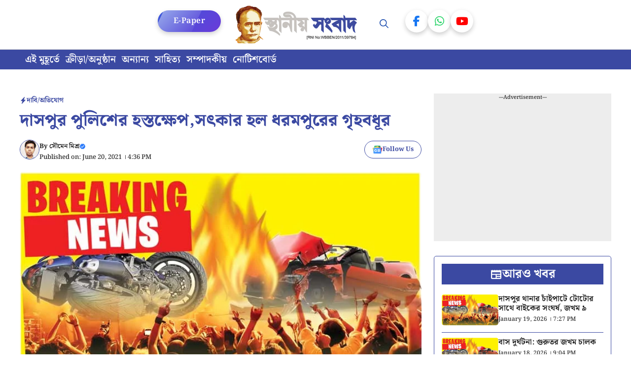

--- FILE ---
content_type: text/html; charset=UTF-8
request_url: https://www.ghatal.net/intervention-of-daspur-police-funeral-is-of-housewife-of-dharampur/
body_size: 29317
content:
<!DOCTYPE html>
<html lang="en-US">
<head>
	<meta charset="UTF-8">
	<meta name='robots' content='index, follow, max-image-preview:large, max-snippet:-1, max-video-preview:-1' />
	<style>img:is([sizes="auto" i], [sizes^="auto," i]) { contain-intrinsic-size: 3000px 1500px }</style>
	<meta name="viewport" content="width=device-width, initial-scale=1">
	<!-- This site is optimized with the Yoast SEO plugin v22.3 - https://yoast.com/wordpress/plugins/seo/ -->
	<title>দাসপুর পুলিশের হস্তক্ষেপ,সৎকার হল ধরমপুরের গৃহবধূর - Ghatal.net | স্থানীয় সংবাদ</title>
	<link rel="canonical" href="https://www.ghatal.net/intervention-of-daspur-police-funeral-is-of-housewife-of-dharampur/" />
	<meta property="og:locale" content="en_US" />
	<meta property="og:type" content="article" />
	<meta property="og:title" content="দাসপুর পুলিশের হস্তক্ষেপ,সৎকার হল ধরমপুরের গৃহবধূর - Ghatal.net | স্থানীয় সংবাদ" />
	<meta property="og:description" content="অবশেষে দাসপুর পুলিশের হস্তক্ষেপ দাসপুরের ধরমপুরের তপন সাঁতরার স্ত্রী এবং রাজনগরের সন্নাসী পোড়ার বড়ো মেয়ে গীতা সাঁতরার মৃতদেহ পোড়ানো হল।১৮" />
	<meta property="og:url" content="https://www.ghatal.net/intervention-of-daspur-police-funeral-is-of-housewife-of-dharampur/" />
	<meta property="og:site_name" content="Ghatal.net | স্থানীয় সংবাদ" />
	<meta property="article:author" content="https://www.facebook.com/soumenmisra.in" />
	<meta property="article:published_time" content="2021-06-20T11:06:42+00:00" />
	<meta property="article:modified_time" content="2021-06-26T20:13:35+00:00" />
	<meta property="og:image" content="https://www.ghatal.net/wp-content/uploads/2024/04/Breaking-0000.jpg" />
	<meta property="og:image:width" content="725" />
	<meta property="og:image:height" content="400" />
	<meta property="og:image:type" content="image/jpeg" />
	<meta name="author" content="সৌমেন মিশ্র" />
	<meta name="twitter:card" content="summary_large_image" />
	<meta name="twitter:creator" content="@https://twitter.com/0soumen0" />
	<meta name="twitter:label1" content="Written by" />
	<meta name="twitter:data1" content="সৌমেন মিশ্র" />
	<meta name="twitter:label2" content="Est. reading time" />
	<meta name="twitter:data2" content="1 minute" />
	<script type="application/ld+json" class="yoast-schema-graph">{"@context":"https://schema.org","@graph":[{"@type":"Article","@id":"https://www.ghatal.net/intervention-of-daspur-police-funeral-is-of-housewife-of-dharampur/#article","isPartOf":{"@id":"https://www.ghatal.net/intervention-of-daspur-police-funeral-is-of-housewife-of-dharampur/"},"author":{"name":"সৌমেন মিশ্র","@id":"https://ghatal.net/#/schema/person/4fb602ed828f0cbfa04297239ec28473"},"headline":"দাসপুর পুলিশের হস্তক্ষেপ,সৎকার হল ধরমপুরের গৃহবধূর","datePublished":"2021-06-20T11:06:42+00:00","dateModified":"2021-06-26T20:13:35+00:00","mainEntityOfPage":{"@id":"https://www.ghatal.net/intervention-of-daspur-police-funeral-is-of-housewife-of-dharampur/"},"wordCount":0,"publisher":{"@id":"https://ghatal.net/#organization"},"image":{"@id":"https://www.ghatal.net/intervention-of-daspur-police-funeral-is-of-housewife-of-dharampur/#primaryimage"},"thumbnailUrl":"https://www.ghatal.net/wp-content/uploads/2024/04/Breaking-0000.jpg","keywords":["দাসপুর থানা"],"articleSection":["দাবি/অভিযোগ"],"inLanguage":"en-US"},{"@type":"WebPage","@id":"https://www.ghatal.net/intervention-of-daspur-police-funeral-is-of-housewife-of-dharampur/","url":"https://www.ghatal.net/intervention-of-daspur-police-funeral-is-of-housewife-of-dharampur/","name":"দাসপুর পুলিশের হস্তক্ষেপ,সৎকার হল ধরমপুরের গৃহবধূর - Ghatal.net | স্থানীয় সংবাদ","isPartOf":{"@id":"https://ghatal.net/#website"},"primaryImageOfPage":{"@id":"https://www.ghatal.net/intervention-of-daspur-police-funeral-is-of-housewife-of-dharampur/#primaryimage"},"image":{"@id":"https://www.ghatal.net/intervention-of-daspur-police-funeral-is-of-housewife-of-dharampur/#primaryimage"},"thumbnailUrl":"https://www.ghatal.net/wp-content/uploads/2024/04/Breaking-0000.jpg","datePublished":"2021-06-20T11:06:42+00:00","dateModified":"2021-06-26T20:13:35+00:00","breadcrumb":{"@id":"https://www.ghatal.net/intervention-of-daspur-police-funeral-is-of-housewife-of-dharampur/#breadcrumb"},"inLanguage":"en-US","potentialAction":[{"@type":"ReadAction","target":["https://www.ghatal.net/intervention-of-daspur-police-funeral-is-of-housewife-of-dharampur/"]}]},{"@type":"ImageObject","inLanguage":"en-US","@id":"https://www.ghatal.net/intervention-of-daspur-police-funeral-is-of-housewife-of-dharampur/#primaryimage","url":"https://www.ghatal.net/wp-content/uploads/2024/04/Breaking-0000.jpg","contentUrl":"https://www.ghatal.net/wp-content/uploads/2024/04/Breaking-0000.jpg","width":725,"height":400},{"@type":"BreadcrumbList","@id":"https://www.ghatal.net/intervention-of-daspur-police-funeral-is-of-housewife-of-dharampur/#breadcrumb","itemListElement":[{"@type":"ListItem","position":1,"name":"Home","item":"https://www.ghatal.net/"},{"@type":"ListItem","position":2,"name":"দাসপুর পুলিশের হস্তক্ষেপ,সৎকার হল ধরমপুরের গৃহবধূর"}]},{"@type":"WebSite","@id":"https://ghatal.net/#website","url":"https://ghatal.net/","name":"Ghatal.net | স্থানীয় সংবাদ","description":"ঘাটাল মহকুমার জনপ্রিয় সংবাদ মাধ্যম","publisher":{"@id":"https://ghatal.net/#organization"},"potentialAction":[{"@type":"SearchAction","target":{"@type":"EntryPoint","urlTemplate":"https://ghatal.net/?s={search_term_string}"},"query-input":"required name=search_term_string"}],"inLanguage":"en-US"},{"@type":"Organization","@id":"https://ghatal.net/#organization","name":"Ghatal.net | স্থানীয় সংবাদ","url":"https://ghatal.net/","logo":{"@type":"ImageObject","inLanguage":"en-US","@id":"https://ghatal.net/#/schema/logo/image/","url":"https://www.ghatal.net/wp-content/uploads/2025/10/Ghatal-Logo.png","contentUrl":"https://www.ghatal.net/wp-content/uploads/2025/10/Ghatal-Logo.png","width":477,"height":148,"caption":"Ghatal.net | স্থানীয় সংবাদ"},"image":{"@id":"https://ghatal.net/#/schema/logo/image/"}},{"@type":"Person","@id":"https://ghatal.net/#/schema/person/4fb602ed828f0cbfa04297239ec28473","name":"সৌমেন মিশ্র","image":{"@type":"ImageObject","inLanguage":"en-US","@id":"https://ghatal.net/#/schema/person/image/","url":"https://secure.gravatar.com/avatar/e66f1213ea9357f02c42b351fe4258e62bcf2ff970f861653807f1c1fec31569?s=96&d=mm&r=g","contentUrl":"https://secure.gravatar.com/avatar/e66f1213ea9357f02c42b351fe4258e62bcf2ff970f861653807f1c1fec31569?s=96&d=mm&r=g","caption":"সৌমেন মিশ্র"},"description":"পাঠকের কাছে তথ্য ভিত্তিক সত্য সংবাদ পৌঁছে দেওয়াই আমার দায়িত্ব। মোবাইল-৯৯৩২৯৫৩৩৬৭","sameAs":["https://ghatal.net","https://www.facebook.com/soumenmisra.in","https://www.instagram.com/soumenmisra/","https://www.linkedin.com/in/soumen-misra-3b0289141/","https://twitter.com/https://twitter.com/0soumen0","https://www.youtube.com/channel/UC9uOkqoZKGBUNPt57NgKV1A/videos"],"url":"https://www.ghatal.net/author/165246c1d4b7b6cb/"}]}</script>
	<!-- / Yoast SEO plugin. -->


<link rel="amphtml" href="https://www.ghatal.net/intervention-of-daspur-police-funeral-is-of-housewife-of-dharampur/?amp" /><meta name="generator" content="AMP for WP 1.0.93.2"/><link rel='dns-prefetch' href='//platform-api.sharethis.com' />


<link rel="alternate" type="application/rss+xml" title="Ghatal.net | স্থানীয় সংবাদ &raquo; Feed" href="https://www.ghatal.net/feed/" />
<link rel='stylesheet' id='generatepress-fonts-css' href='https://www.ghatal.net/wp-content/uploads/generatepress/fonts/fonts.css' media='all' />
<link rel='stylesheet' id='wp-block-library-css' href='https://www.ghatal.net/wp-includes/css/dist/block-library/style.min.css' media='all' />
<style id='classic-theme-styles-inline-css'>
/*! This file is auto-generated */
.wp-block-button__link{color:#fff;background-color:#32373c;border-radius:9999px;box-shadow:none;text-decoration:none;padding:calc(.667em + 2px) calc(1.333em + 2px);font-size:1.125em}.wp-block-file__button{background:#32373c;color:#fff;text-decoration:none}
</style>
<style id='global-styles-inline-css'>
:root{--wp--preset--aspect-ratio--square: 1;--wp--preset--aspect-ratio--4-3: 4/3;--wp--preset--aspect-ratio--3-4: 3/4;--wp--preset--aspect-ratio--3-2: 3/2;--wp--preset--aspect-ratio--2-3: 2/3;--wp--preset--aspect-ratio--16-9: 16/9;--wp--preset--aspect-ratio--9-16: 9/16;--wp--preset--color--black: #000000;--wp--preset--color--cyan-bluish-gray: #abb8c3;--wp--preset--color--white: #ffffff;--wp--preset--color--pale-pink: #f78da7;--wp--preset--color--vivid-red: #cf2e2e;--wp--preset--color--luminous-vivid-orange: #ff6900;--wp--preset--color--luminous-vivid-amber: #fcb900;--wp--preset--color--light-green-cyan: #7bdcb5;--wp--preset--color--vivid-green-cyan: #00d084;--wp--preset--color--pale-cyan-blue: #8ed1fc;--wp--preset--color--vivid-cyan-blue: #0693e3;--wp--preset--color--vivid-purple: #9b51e0;--wp--preset--color--background: var(--background);--wp--preset--color--text-1: var(--text-1);--wp--preset--color--text-2: var(--text-2);--wp--preset--color--link-text: var(--link-text);--wp--preset--color--color-background: var(--color-background);--wp--preset--color--color-background-hover: var(--color-background-hover);--wp--preset--color--border-color: var(--border-color);--wp--preset--gradient--vivid-cyan-blue-to-vivid-purple: linear-gradient(135deg,rgba(6,147,227,1) 0%,rgb(155,81,224) 100%);--wp--preset--gradient--light-green-cyan-to-vivid-green-cyan: linear-gradient(135deg,rgb(122,220,180) 0%,rgb(0,208,130) 100%);--wp--preset--gradient--luminous-vivid-amber-to-luminous-vivid-orange: linear-gradient(135deg,rgba(252,185,0,1) 0%,rgba(255,105,0,1) 100%);--wp--preset--gradient--luminous-vivid-orange-to-vivid-red: linear-gradient(135deg,rgba(255,105,0,1) 0%,rgb(207,46,46) 100%);--wp--preset--gradient--very-light-gray-to-cyan-bluish-gray: linear-gradient(135deg,rgb(238,238,238) 0%,rgb(169,184,195) 100%);--wp--preset--gradient--cool-to-warm-spectrum: linear-gradient(135deg,rgb(74,234,220) 0%,rgb(151,120,209) 20%,rgb(207,42,186) 40%,rgb(238,44,130) 60%,rgb(251,105,98) 80%,rgb(254,248,76) 100%);--wp--preset--gradient--blush-light-purple: linear-gradient(135deg,rgb(255,206,236) 0%,rgb(152,150,240) 100%);--wp--preset--gradient--blush-bordeaux: linear-gradient(135deg,rgb(254,205,165) 0%,rgb(254,45,45) 50%,rgb(107,0,62) 100%);--wp--preset--gradient--luminous-dusk: linear-gradient(135deg,rgb(255,203,112) 0%,rgb(199,81,192) 50%,rgb(65,88,208) 100%);--wp--preset--gradient--pale-ocean: linear-gradient(135deg,rgb(255,245,203) 0%,rgb(182,227,212) 50%,rgb(51,167,181) 100%);--wp--preset--gradient--electric-grass: linear-gradient(135deg,rgb(202,248,128) 0%,rgb(113,206,126) 100%);--wp--preset--gradient--midnight: linear-gradient(135deg,rgb(2,3,129) 0%,rgb(40,116,252) 100%);--wp--preset--font-size--small: 13px;--wp--preset--font-size--medium: 20px;--wp--preset--font-size--large: 36px;--wp--preset--font-size--x-large: 42px;--wp--preset--spacing--20: 0.44rem;--wp--preset--spacing--30: 0.67rem;--wp--preset--spacing--40: 1rem;--wp--preset--spacing--50: 1.5rem;--wp--preset--spacing--60: 2.25rem;--wp--preset--spacing--70: 3.38rem;--wp--preset--spacing--80: 5.06rem;--wp--preset--shadow--natural: 6px 6px 9px rgba(0, 0, 0, 0.2);--wp--preset--shadow--deep: 12px 12px 50px rgba(0, 0, 0, 0.4);--wp--preset--shadow--sharp: 6px 6px 0px rgba(0, 0, 0, 0.2);--wp--preset--shadow--outlined: 6px 6px 0px -3px rgba(255, 255, 255, 1), 6px 6px rgba(0, 0, 0, 1);--wp--preset--shadow--crisp: 6px 6px 0px rgba(0, 0, 0, 1);}:where(.is-layout-flex){gap: 0.5em;}:where(.is-layout-grid){gap: 0.5em;}body .is-layout-flex{display: flex;}.is-layout-flex{flex-wrap: wrap;align-items: center;}.is-layout-flex > :is(*, div){margin: 0;}body .is-layout-grid{display: grid;}.is-layout-grid > :is(*, div){margin: 0;}:where(.wp-block-columns.is-layout-flex){gap: 2em;}:where(.wp-block-columns.is-layout-grid){gap: 2em;}:where(.wp-block-post-template.is-layout-flex){gap: 1.25em;}:where(.wp-block-post-template.is-layout-grid){gap: 1.25em;}.has-black-color{color: var(--wp--preset--color--black) !important;}.has-cyan-bluish-gray-color{color: var(--wp--preset--color--cyan-bluish-gray) !important;}.has-white-color{color: var(--wp--preset--color--white) !important;}.has-pale-pink-color{color: var(--wp--preset--color--pale-pink) !important;}.has-vivid-red-color{color: var(--wp--preset--color--vivid-red) !important;}.has-luminous-vivid-orange-color{color: var(--wp--preset--color--luminous-vivid-orange) !important;}.has-luminous-vivid-amber-color{color: var(--wp--preset--color--luminous-vivid-amber) !important;}.has-light-green-cyan-color{color: var(--wp--preset--color--light-green-cyan) !important;}.has-vivid-green-cyan-color{color: var(--wp--preset--color--vivid-green-cyan) !important;}.has-pale-cyan-blue-color{color: var(--wp--preset--color--pale-cyan-blue) !important;}.has-vivid-cyan-blue-color{color: var(--wp--preset--color--vivid-cyan-blue) !important;}.has-vivid-purple-color{color: var(--wp--preset--color--vivid-purple) !important;}.has-black-background-color{background-color: var(--wp--preset--color--black) !important;}.has-cyan-bluish-gray-background-color{background-color: var(--wp--preset--color--cyan-bluish-gray) !important;}.has-white-background-color{background-color: var(--wp--preset--color--white) !important;}.has-pale-pink-background-color{background-color: var(--wp--preset--color--pale-pink) !important;}.has-vivid-red-background-color{background-color: var(--wp--preset--color--vivid-red) !important;}.has-luminous-vivid-orange-background-color{background-color: var(--wp--preset--color--luminous-vivid-orange) !important;}.has-luminous-vivid-amber-background-color{background-color: var(--wp--preset--color--luminous-vivid-amber) !important;}.has-light-green-cyan-background-color{background-color: var(--wp--preset--color--light-green-cyan) !important;}.has-vivid-green-cyan-background-color{background-color: var(--wp--preset--color--vivid-green-cyan) !important;}.has-pale-cyan-blue-background-color{background-color: var(--wp--preset--color--pale-cyan-blue) !important;}.has-vivid-cyan-blue-background-color{background-color: var(--wp--preset--color--vivid-cyan-blue) !important;}.has-vivid-purple-background-color{background-color: var(--wp--preset--color--vivid-purple) !important;}.has-black-border-color{border-color: var(--wp--preset--color--black) !important;}.has-cyan-bluish-gray-border-color{border-color: var(--wp--preset--color--cyan-bluish-gray) !important;}.has-white-border-color{border-color: var(--wp--preset--color--white) !important;}.has-pale-pink-border-color{border-color: var(--wp--preset--color--pale-pink) !important;}.has-vivid-red-border-color{border-color: var(--wp--preset--color--vivid-red) !important;}.has-luminous-vivid-orange-border-color{border-color: var(--wp--preset--color--luminous-vivid-orange) !important;}.has-luminous-vivid-amber-border-color{border-color: var(--wp--preset--color--luminous-vivid-amber) !important;}.has-light-green-cyan-border-color{border-color: var(--wp--preset--color--light-green-cyan) !important;}.has-vivid-green-cyan-border-color{border-color: var(--wp--preset--color--vivid-green-cyan) !important;}.has-pale-cyan-blue-border-color{border-color: var(--wp--preset--color--pale-cyan-blue) !important;}.has-vivid-cyan-blue-border-color{border-color: var(--wp--preset--color--vivid-cyan-blue) !important;}.has-vivid-purple-border-color{border-color: var(--wp--preset--color--vivid-purple) !important;}.has-vivid-cyan-blue-to-vivid-purple-gradient-background{background: var(--wp--preset--gradient--vivid-cyan-blue-to-vivid-purple) !important;}.has-light-green-cyan-to-vivid-green-cyan-gradient-background{background: var(--wp--preset--gradient--light-green-cyan-to-vivid-green-cyan) !important;}.has-luminous-vivid-amber-to-luminous-vivid-orange-gradient-background{background: var(--wp--preset--gradient--luminous-vivid-amber-to-luminous-vivid-orange) !important;}.has-luminous-vivid-orange-to-vivid-red-gradient-background{background: var(--wp--preset--gradient--luminous-vivid-orange-to-vivid-red) !important;}.has-very-light-gray-to-cyan-bluish-gray-gradient-background{background: var(--wp--preset--gradient--very-light-gray-to-cyan-bluish-gray) !important;}.has-cool-to-warm-spectrum-gradient-background{background: var(--wp--preset--gradient--cool-to-warm-spectrum) !important;}.has-blush-light-purple-gradient-background{background: var(--wp--preset--gradient--blush-light-purple) !important;}.has-blush-bordeaux-gradient-background{background: var(--wp--preset--gradient--blush-bordeaux) !important;}.has-luminous-dusk-gradient-background{background: var(--wp--preset--gradient--luminous-dusk) !important;}.has-pale-ocean-gradient-background{background: var(--wp--preset--gradient--pale-ocean) !important;}.has-electric-grass-gradient-background{background: var(--wp--preset--gradient--electric-grass) !important;}.has-midnight-gradient-background{background: var(--wp--preset--gradient--midnight) !important;}.has-small-font-size{font-size: var(--wp--preset--font-size--small) !important;}.has-medium-font-size{font-size: var(--wp--preset--font-size--medium) !important;}.has-large-font-size{font-size: var(--wp--preset--font-size--large) !important;}.has-x-large-font-size{font-size: var(--wp--preset--font-size--x-large) !important;}
:where(.wp-block-post-template.is-layout-flex){gap: 1.25em;}:where(.wp-block-post-template.is-layout-grid){gap: 1.25em;}
:where(.wp-block-columns.is-layout-flex){gap: 2em;}:where(.wp-block-columns.is-layout-grid){gap: 2em;}
:root :where(.wp-block-pullquote){font-size: 1.5em;line-height: 1.6;}
</style>
<link rel='stylesheet' id='share-this-share-buttons-sticky-css' href='https://www.ghatal.net/wp-content/plugins/sharethis-share-buttons/css/mu-style.css' media='all' />
<link rel='stylesheet' id='generate-style-css' href='https://www.ghatal.net/wp-content/themes/generatepress/assets/css/main.min.css' media='all' />
<style id='generate-style-inline-css'>
body{background-color:var(--background);color:var(--text-2);}a{color:var(--link-text);}a:hover, a:focus, a:active{color:var(--text-2);}.wp-block-group__inner-container{max-width:1200px;margin-left:auto;margin-right:auto;}@media (max-width: 720px) and (min-width: 356px){.inside-header{display:flex;flex-direction:column;align-items:center;}.site-logo, .site-branding{margin-bottom:1.5em;}#site-navigation{margin:0 auto;}.header-widget{margin-top:1.5em;}}:root{--background:#ffffff;--text-1:#3b49a2;--text-2:#242424;--link-text:#3b49a2;--color-background:#3b49a2;--color-background-hover:#3b49a2;--border-color:#3b49a2;}:root .has-background-color{color:var(--background);}:root .has-background-background-color{background-color:var(--background);}:root .has-text-1-color{color:var(--text-1);}:root .has-text-1-background-color{background-color:var(--text-1);}:root .has-text-2-color{color:var(--text-2);}:root .has-text-2-background-color{background-color:var(--text-2);}:root .has-link-text-color{color:var(--link-text);}:root .has-link-text-background-color{background-color:var(--link-text);}:root .has-color-background-color{color:var(--color-background);}:root .has-color-background-background-color{background-color:var(--color-background);}:root .has-color-background-hover-color{color:var(--color-background-hover);}:root .has-color-background-hover-background-color{background-color:var(--color-background-hover);}:root .has-border-color-color{color:var(--border-color);}:root .has-border-color-background-color{background-color:var(--border-color);}.gp-modal:not(.gp-modal--open):not(.gp-modal--transition){display:none;}.gp-modal--transition:not(.gp-modal--open){pointer-events:none;}.gp-modal-overlay:not(.gp-modal-overlay--open):not(.gp-modal--transition){display:none;}.gp-modal__overlay{display:none;position:fixed;top:0;left:0;right:0;bottom:0;background:rgba(0,0,0,0.2);display:flex;justify-content:center;align-items:center;z-index:10000;backdrop-filter:blur(3px);transition:opacity 500ms ease;opacity:0;}.gp-modal--open:not(.gp-modal--transition) .gp-modal__overlay{opacity:1;}.gp-modal__container{max-width:100%;max-height:100vh;transform:scale(0.9);transition:transform 500ms ease;padding:0 10px;}.gp-modal--open:not(.gp-modal--transition) .gp-modal__container{transform:scale(1);}.search-modal-fields{display:flex;}.gp-search-modal .gp-modal__overlay{align-items:flex-start;padding-top:25vh;background:var(--gp-search-modal-overlay-bg-color);}.search-modal-form{width:500px;max-width:100%;background-color:var(--gp-search-modal-bg-color);color:var(--gp-search-modal-text-color);}.search-modal-form .search-field, .search-modal-form .search-field:focus{width:100%;height:60px;background-color:transparent;border:0;appearance:none;color:currentColor;}.search-modal-fields button, .search-modal-fields button:active, .search-modal-fields button:focus, .search-modal-fields button:hover{background-color:transparent;border:0;color:currentColor;width:60px;}body, button, input, select, textarea{font-family:Noto Serif Bengali, serif;font-weight:500;font-size:20px;}.main-title{font-family:Noto Serif Bengali, serif;font-weight:700;}.main-navigation a, .main-navigation .menu-toggle, .main-navigation .menu-bar-items{font-family:Noto Serif Bengali, serif;font-weight:600;font-size:18px;}.main-navigation .main-nav ul ul li a{font-family:Noto Serif Bengali, serif;font-weight:500;font-size:17px;}button:not(.menu-toggle),html input[type="button"],input[type="reset"],input[type="submit"],.button,.wp-block-button .wp-block-button__link{font-family:Noto Serif Bengali, serif;font-weight:500;font-size:16px;}h1{font-family:Noto Serif Bengali, serif;font-weight:800;font-size:34px;}h2{font-family:Noto Serif Bengali, serif;font-weight:700;font-size:30px;}h3{font-family:Noto Serif Bengali, serif;font-weight:700;font-size:28px;}.widget-title{font-family:Noto Serif Bengali, serif;font-weight:700;font-size:24px;}.top-bar{background-color:#636363;color:#1638cd;}.top-bar a{color:var(--color-background-hover);}.top-bar a:hover{color:#303030;}.site-header{background-color:var(--base-3);color:#203dbc;}.site-header a{color:var(--link-text);}.site-header a:hover{color:var(--link-text);}.main-title a,.main-title a:hover{color:var(--background);}.site-description{color:var(--contrast-2);}.main-navigation,.main-navigation ul ul{background-color:var(--background);}.main-navigation .main-nav ul li a, .main-navigation .menu-toggle, .main-navigation .menu-bar-items{color:#2252b0;}.main-navigation .main-nav ul li:not([class*="current-menu-"]):hover > a, .main-navigation .main-nav ul li:not([class*="current-menu-"]):focus > a, .main-navigation .main-nav ul li.sfHover:not([class*="current-menu-"]) > a, .main-navigation .menu-bar-item:hover > a, .main-navigation .menu-bar-item.sfHover > a{color:var(--color-background-hover);background-color:var(--background);}button.menu-toggle:hover,button.menu-toggle:focus{color:#2252b0;}.main-navigation .main-nav ul li[class*="current-menu-"] > a{color:var(--link-text);background-color:var(--background);}.navigation-search input[type="search"],.navigation-search input[type="search"]:active, .navigation-search input[type="search"]:focus, .main-navigation .main-nav ul li.search-item.active > a, .main-navigation .menu-bar-items .search-item.active > a{color:var(--color-background-hover);background-color:var(--background);}.main-navigation ul ul{background-color:var(--color-background-hover);}.main-navigation .main-nav ul ul li a{color:var(--background);}.main-navigation .main-nav ul ul li:not([class*="current-menu-"]):hover > a,.main-navigation .main-nav ul ul li:not([class*="current-menu-"]):focus > a, .main-navigation .main-nav ul ul li.sfHover:not([class*="current-menu-"]) > a{color:var(--background);background-color:var(--color-background-hover);}.main-navigation .main-nav ul ul li[class*="current-menu-"] > a{color:var(--background);background-color:var(--color-background-hover);}.separate-containers .inside-article, .separate-containers .comments-area, .separate-containers .page-header, .one-container .container, .separate-containers .paging-navigation, .inside-page-header{color:var(--text-2);background-color:var(--background);}.entry-header h1,.page-header h1{color:var(--text-1);}.entry-title a{color:var(--text-1);}.entry-title a:hover{color:var(--text-1);}.entry-meta{color:var(--text-2);}h1{color:var(--text-1);}h2{color:var(--text-1);}h3{color:var(--text-1);}.sidebar .widget{background-color:var(--base-3);}.footer-widgets{background-color:var(--base-3);}.site-info{background-color:var(--base-3);}input[type="text"],input[type="email"],input[type="url"],input[type="password"],input[type="search"],input[type="tel"],input[type="number"],textarea,select{color:var(--text-2);background-color:var(--background);border-color:var(--border-color);}input[type="text"]:focus,input[type="email"]:focus,input[type="url"]:focus,input[type="password"]:focus,input[type="search"]:focus,input[type="tel"]:focus,input[type="number"]:focus,textarea:focus,select:focus{color:var(--text-2);background-color:var(--background);border-color:var(--border-color);}button,html input[type="button"],input[type="reset"],input[type="submit"],a.button,a.wp-block-button__link:not(.has-background){color:var(--background);background-color:var(--color-background);}button:hover,html input[type="button"]:hover,input[type="reset"]:hover,input[type="submit"]:hover,a.button:hover,button:focus,html input[type="button"]:focus,input[type="reset"]:focus,input[type="submit"]:focus,a.button:focus,a.wp-block-button__link:not(.has-background):active,a.wp-block-button__link:not(.has-background):focus,a.wp-block-button__link:not(.has-background):hover{color:var(--background);background-color:var(--color-background-hover);}a.generate-back-to-top{background-color:rgba( 0,0,0,0.4 );color:#ffffff;}a.generate-back-to-top:hover,a.generate-back-to-top:focus{background-color:rgba( 0,0,0,0.6 );color:#ffffff;}:root{--gp-search-modal-bg-color:var(--background);--gp-search-modal-text-color:var(--text-2);--gp-search-modal-overlay-bg-color:rgba(0,0,0,0.2);}@media (max-width: 355px){.main-navigation .menu-bar-item:hover > a, .main-navigation .menu-bar-item.sfHover > a{background:none;color:#2252b0;}}.nav-below-header .main-navigation .inside-navigation.grid-container, .nav-above-header .main-navigation .inside-navigation.grid-container{padding:0px 14px 0px 14px;}.separate-containers .inside-article, .separate-containers .comments-area, .separate-containers .page-header, .separate-containers .paging-navigation, .one-container .site-content, .inside-page-header{padding:25px;}.site-main .wp-block-group__inner-container{padding:25px;}.separate-containers .paging-navigation{padding-top:20px;padding-bottom:20px;}.entry-content .alignwide, body:not(.no-sidebar) .entry-content .alignfull{margin-left:-25px;width:calc(100% + 50px);max-width:calc(100% + 50px);}.one-container.right-sidebar .site-main,.one-container.both-right .site-main{margin-right:25px;}.one-container.left-sidebar .site-main,.one-container.both-left .site-main{margin-left:25px;}.one-container.both-sidebars .site-main{margin:0px 25px 0px 25px;}.sidebar .widget, .page-header, .widget-area .main-navigation, .site-main > *{margin-bottom:25px;}.separate-containers .site-main{margin:25px;}.both-right .inside-left-sidebar,.both-left .inside-left-sidebar{margin-right:12px;}.both-right .inside-right-sidebar,.both-left .inside-right-sidebar{margin-left:12px;}.one-container.archive .post:not(:last-child):not(.is-loop-template-item), .one-container.blog .post:not(:last-child):not(.is-loop-template-item){padding-bottom:25px;}.separate-containers .featured-image{margin-top:25px;}.separate-containers .inside-right-sidebar, .separate-containers .inside-left-sidebar{margin-top:25px;margin-bottom:25px;}.main-navigation .main-nav ul li a,.menu-toggle,.main-navigation .menu-bar-item > a{padding-left:26px;padding-right:26px;line-height:100px;}.main-navigation .main-nav ul ul li a{padding:6px 26px 6px 26px;}.main-navigation ul ul{width:110px;}.navigation-search input[type="search"]{height:100px;}.rtl .menu-item-has-children .dropdown-menu-toggle{padding-left:26px;}.menu-item-has-children .dropdown-menu-toggle{padding-right:26px;}.menu-item-has-children ul .dropdown-menu-toggle{padding-top:6px;padding-bottom:6px;margin-top:-6px;}.rtl .main-navigation .main-nav ul li.menu-item-has-children > a{padding-right:26px;}.widget-area .widget{padding:20px;}@media (max-width:768px){.separate-containers .inside-article, .separate-containers .comments-area, .separate-containers .page-header, .separate-containers .paging-navigation, .one-container .site-content, .inside-page-header{padding:30px;}.site-main .wp-block-group__inner-container{padding:30px;}.inside-top-bar{padding-right:30px;padding-left:30px;}.inside-header{padding-right:30px;padding-left:30px;}.widget-area .widget{padding-top:30px;padding-right:30px;padding-bottom:30px;padding-left:30px;}.footer-widgets-container{padding-top:30px;padding-right:30px;padding-bottom:30px;padding-left:30px;}.inside-site-info{padding-right:30px;padding-left:30px;}.entry-content .alignwide, body:not(.no-sidebar) .entry-content .alignfull{margin-left:-30px;width:calc(100% + 60px);max-width:calc(100% + 60px);}.one-container .site-main .paging-navigation{margin-bottom:25px;}}/* End cached CSS */.is-right-sidebar{width:30%;}.is-left-sidebar{width:30%;}.site-content .content-area{width:70%;}@media (max-width: 355px){.main-navigation .menu-toggle,.sidebar-nav-mobile:not(#sticky-placeholder){display:block;}.main-navigation ul,.gen-sidebar-nav,.main-navigation:not(.slideout-navigation):not(.toggled) .main-nav > ul,.has-inline-mobile-toggle #site-navigation .inside-navigation > *:not(.navigation-search):not(.main-nav){display:none;}.nav-align-right .inside-navigation,.nav-align-center .inside-navigation{justify-content:space-between;}}
.dynamic-author-image-rounded{border-radius:100%;}.dynamic-featured-image, .dynamic-author-image{vertical-align:middle;}.one-container.blog .dynamic-content-template:not(:last-child), .one-container.archive .dynamic-content-template:not(:last-child){padding-bottom:0px;}.dynamic-entry-excerpt > p:last-child{margin-bottom:0px;}
.main-navigation .main-nav ul li a,.menu-toggle,.main-navigation .menu-bar-item > a{transition: line-height 300ms ease}.main-navigation.toggled .main-nav > ul{background-color: var(--background)}.sticky-enabled .gen-sidebar-nav.is_stuck .main-navigation {margin-bottom: 0px;}.sticky-enabled .gen-sidebar-nav.is_stuck {z-index: 500;}.sticky-enabled .main-navigation.is_stuck {box-shadow: 0 2px 2px -2px rgba(0, 0, 0, .2);}.navigation-stick:not(.gen-sidebar-nav) {left: 0;right: 0;width: 100% !important;}.nav-float-right .navigation-stick {width: 100% !important;left: 0;}.nav-float-right .navigation-stick .navigation-branding {margin-right: auto;}.main-navigation.has-sticky-branding:not(.grid-container) .inside-navigation:not(.grid-container) .navigation-branding{margin-left: 10px;}

        .menu-toggle .gp-icon {
            display: none !important;
        }
        .menu-toggle .custom-menu-icon {
            display: flex;
            align-items: center;
            justify-content: center;
            height: 100%;
        }
        .menu-toggle .custom-menu-icon svg {
            height: 1.6em;
            width: 1.6em;
        }
    
@media (max-width: 355px){.main-navigation .menu-toggle,.main-navigation .mobile-bar-items a,.main-navigation .menu-bar-item > a{padding-left:20px;padding-right:20px;}.main-navigation .main-nav ul li a,.main-navigation .menu-toggle,.main-navigation .mobile-bar-items a,.main-navigation .menu-bar-item > a{line-height:81px;}.main-navigation .site-logo.navigation-logo img, .mobile-header-navigation .site-logo.mobile-header-logo img, .navigation-search input[type="search"]{height:81px;}}
</style>
<link rel='stylesheet' id='generate-child-css' href='https://www.ghatal.net/wp-content/themes/gp-bengali-news-pro/style.css' media='all' />
<style type="text/css">@font-face {font-family:Noto Serif Bengali;font-style:normal;font-weight:100;src:url(/cf-fonts/s/noto-serif-bengali/5.0.11/bengali/100/normal.woff2);unicode-range:U+0964-0965,U+0980-09FE,U+1CF7,U+1CFA,U+200C-200D,U+20B9,U+25CC;font-display:auto;}@font-face {font-family:Noto Serif Bengali;font-style:normal;font-weight:100;src:url(/cf-fonts/s/noto-serif-bengali/5.0.11/latin/100/normal.woff2);unicode-range:U+0000-00FF,U+0131,U+0152-0153,U+02BB-02BC,U+02C6,U+02DA,U+02DC,U+0304,U+0308,U+0329,U+2000-206F,U+2074,U+20AC,U+2122,U+2191,U+2193,U+2212,U+2215,U+FEFF,U+FFFD;font-display:auto;}@font-face {font-family:Noto Serif Bengali;font-style:normal;font-weight:100;src:url(/cf-fonts/s/noto-serif-bengali/5.0.11/latin-ext/100/normal.woff2);unicode-range:U+0100-02AF,U+0304,U+0308,U+0329,U+1E00-1E9F,U+1EF2-1EFF,U+2020,U+20A0-20AB,U+20AD-20CF,U+2113,U+2C60-2C7F,U+A720-A7FF;font-display:auto;}@font-face {font-family:Noto Serif Bengali;font-style:normal;font-weight:200;src:url(/cf-fonts/s/noto-serif-bengali/5.0.11/bengali/200/normal.woff2);unicode-range:U+0964-0965,U+0980-09FE,U+1CF7,U+1CFA,U+200C-200D,U+20B9,U+25CC;font-display:auto;}@font-face {font-family:Noto Serif Bengali;font-style:normal;font-weight:200;src:url(/cf-fonts/s/noto-serif-bengali/5.0.11/latin/200/normal.woff2);unicode-range:U+0000-00FF,U+0131,U+0152-0153,U+02BB-02BC,U+02C6,U+02DA,U+02DC,U+0304,U+0308,U+0329,U+2000-206F,U+2074,U+20AC,U+2122,U+2191,U+2193,U+2212,U+2215,U+FEFF,U+FFFD;font-display:auto;}@font-face {font-family:Noto Serif Bengali;font-style:normal;font-weight:200;src:url(/cf-fonts/s/noto-serif-bengali/5.0.11/latin-ext/200/normal.woff2);unicode-range:U+0100-02AF,U+0304,U+0308,U+0329,U+1E00-1E9F,U+1EF2-1EFF,U+2020,U+20A0-20AB,U+20AD-20CF,U+2113,U+2C60-2C7F,U+A720-A7FF;font-display:auto;}@font-face {font-family:Noto Serif Bengali;font-style:normal;font-weight:300;src:url(/cf-fonts/s/noto-serif-bengali/5.0.11/bengali/300/normal.woff2);unicode-range:U+0964-0965,U+0980-09FE,U+1CF7,U+1CFA,U+200C-200D,U+20B9,U+25CC;font-display:auto;}@font-face {font-family:Noto Serif Bengali;font-style:normal;font-weight:300;src:url(/cf-fonts/s/noto-serif-bengali/5.0.11/latin-ext/300/normal.woff2);unicode-range:U+0100-02AF,U+0304,U+0308,U+0329,U+1E00-1E9F,U+1EF2-1EFF,U+2020,U+20A0-20AB,U+20AD-20CF,U+2113,U+2C60-2C7F,U+A720-A7FF;font-display:auto;}@font-face {font-family:Noto Serif Bengali;font-style:normal;font-weight:300;src:url(/cf-fonts/s/noto-serif-bengali/5.0.11/latin/300/normal.woff2);unicode-range:U+0000-00FF,U+0131,U+0152-0153,U+02BB-02BC,U+02C6,U+02DA,U+02DC,U+0304,U+0308,U+0329,U+2000-206F,U+2074,U+20AC,U+2122,U+2191,U+2193,U+2212,U+2215,U+FEFF,U+FFFD;font-display:auto;}@font-face {font-family:Noto Serif Bengali;font-style:normal;font-weight:400;src:url(/cf-fonts/s/noto-serif-bengali/5.0.11/bengali/400/normal.woff2);unicode-range:U+0964-0965,U+0980-09FE,U+1CF7,U+1CFA,U+200C-200D,U+20B9,U+25CC;font-display:auto;}@font-face {font-family:Noto Serif Bengali;font-style:normal;font-weight:400;src:url(/cf-fonts/s/noto-serif-bengali/5.0.11/latin/400/normal.woff2);unicode-range:U+0000-00FF,U+0131,U+0152-0153,U+02BB-02BC,U+02C6,U+02DA,U+02DC,U+0304,U+0308,U+0329,U+2000-206F,U+2074,U+20AC,U+2122,U+2191,U+2193,U+2212,U+2215,U+FEFF,U+FFFD;font-display:auto;}@font-face {font-family:Noto Serif Bengali;font-style:normal;font-weight:400;src:url(/cf-fonts/s/noto-serif-bengali/5.0.11/latin-ext/400/normal.woff2);unicode-range:U+0100-02AF,U+0304,U+0308,U+0329,U+1E00-1E9F,U+1EF2-1EFF,U+2020,U+20A0-20AB,U+20AD-20CF,U+2113,U+2C60-2C7F,U+A720-A7FF;font-display:auto;}@font-face {font-family:Noto Serif Bengali;font-style:normal;font-weight:500;src:url(/cf-fonts/s/noto-serif-bengali/5.0.11/latin-ext/500/normal.woff2);unicode-range:U+0100-02AF,U+0304,U+0308,U+0329,U+1E00-1E9F,U+1EF2-1EFF,U+2020,U+20A0-20AB,U+20AD-20CF,U+2113,U+2C60-2C7F,U+A720-A7FF;font-display:auto;}@font-face {font-family:Noto Serif Bengali;font-style:normal;font-weight:500;src:url(/cf-fonts/s/noto-serif-bengali/5.0.11/latin/500/normal.woff2);unicode-range:U+0000-00FF,U+0131,U+0152-0153,U+02BB-02BC,U+02C6,U+02DA,U+02DC,U+0304,U+0308,U+0329,U+2000-206F,U+2074,U+20AC,U+2122,U+2191,U+2193,U+2212,U+2215,U+FEFF,U+FFFD;font-display:auto;}@font-face {font-family:Noto Serif Bengali;font-style:normal;font-weight:500;src:url(/cf-fonts/s/noto-serif-bengali/5.0.11/bengali/500/normal.woff2);unicode-range:U+0964-0965,U+0980-09FE,U+1CF7,U+1CFA,U+200C-200D,U+20B9,U+25CC;font-display:auto;}@font-face {font-family:Noto Serif Bengali;font-style:normal;font-weight:600;src:url(/cf-fonts/s/noto-serif-bengali/5.0.11/bengali/600/normal.woff2);unicode-range:U+0964-0965,U+0980-09FE,U+1CF7,U+1CFA,U+200C-200D,U+20B9,U+25CC;font-display:auto;}@font-face {font-family:Noto Serif Bengali;font-style:normal;font-weight:600;src:url(/cf-fonts/s/noto-serif-bengali/5.0.11/latin/600/normal.woff2);unicode-range:U+0000-00FF,U+0131,U+0152-0153,U+02BB-02BC,U+02C6,U+02DA,U+02DC,U+0304,U+0308,U+0329,U+2000-206F,U+2074,U+20AC,U+2122,U+2191,U+2193,U+2212,U+2215,U+FEFF,U+FFFD;font-display:auto;}@font-face {font-family:Noto Serif Bengali;font-style:normal;font-weight:600;src:url(/cf-fonts/s/noto-serif-bengali/5.0.11/latin-ext/600/normal.woff2);unicode-range:U+0100-02AF,U+0304,U+0308,U+0329,U+1E00-1E9F,U+1EF2-1EFF,U+2020,U+20A0-20AB,U+20AD-20CF,U+2113,U+2C60-2C7F,U+A720-A7FF;font-display:auto;}@font-face {font-family:Noto Serif Bengali;font-style:normal;font-weight:700;src:url(/cf-fonts/s/noto-serif-bengali/5.0.11/latin-ext/700/normal.woff2);unicode-range:U+0100-02AF,U+0304,U+0308,U+0329,U+1E00-1E9F,U+1EF2-1EFF,U+2020,U+20A0-20AB,U+20AD-20CF,U+2113,U+2C60-2C7F,U+A720-A7FF;font-display:auto;}@font-face {font-family:Noto Serif Bengali;font-style:normal;font-weight:700;src:url(/cf-fonts/s/noto-serif-bengali/5.0.11/bengali/700/normal.woff2);unicode-range:U+0964-0965,U+0980-09FE,U+1CF7,U+1CFA,U+200C-200D,U+20B9,U+25CC;font-display:auto;}@font-face {font-family:Noto Serif Bengali;font-style:normal;font-weight:700;src:url(/cf-fonts/s/noto-serif-bengali/5.0.11/latin/700/normal.woff2);unicode-range:U+0000-00FF,U+0131,U+0152-0153,U+02BB-02BC,U+02C6,U+02DA,U+02DC,U+0304,U+0308,U+0329,U+2000-206F,U+2074,U+20AC,U+2122,U+2191,U+2193,U+2212,U+2215,U+FEFF,U+FFFD;font-display:auto;}@font-face {font-family:Noto Serif Bengali;font-style:normal;font-weight:800;src:url(/cf-fonts/s/noto-serif-bengali/5.0.11/latin/800/normal.woff2);unicode-range:U+0000-00FF,U+0131,U+0152-0153,U+02BB-02BC,U+02C6,U+02DA,U+02DC,U+0304,U+0308,U+0329,U+2000-206F,U+2074,U+20AC,U+2122,U+2191,U+2193,U+2212,U+2215,U+FEFF,U+FFFD;font-display:auto;}@font-face {font-family:Noto Serif Bengali;font-style:normal;font-weight:800;src:url(/cf-fonts/s/noto-serif-bengali/5.0.11/bengali/800/normal.woff2);unicode-range:U+0964-0965,U+0980-09FE,U+1CF7,U+1CFA,U+200C-200D,U+20B9,U+25CC;font-display:auto;}@font-face {font-family:Noto Serif Bengali;font-style:normal;font-weight:800;src:url(/cf-fonts/s/noto-serif-bengali/5.0.11/latin-ext/800/normal.woff2);unicode-range:U+0100-02AF,U+0304,U+0308,U+0329,U+1E00-1E9F,U+1EF2-1EFF,U+2020,U+20A0-20AB,U+20AD-20CF,U+2113,U+2C60-2C7F,U+A720-A7FF;font-display:auto;}@font-face {font-family:Noto Serif Bengali;font-style:normal;font-weight:900;src:url(/cf-fonts/s/noto-serif-bengali/5.0.11/latin-ext/900/normal.woff2);unicode-range:U+0100-02AF,U+0304,U+0308,U+0329,U+1E00-1E9F,U+1EF2-1EFF,U+2020,U+20A0-20AB,U+20AD-20CF,U+2113,U+2C60-2C7F,U+A720-A7FF;font-display:auto;}@font-face {font-family:Noto Serif Bengali;font-style:normal;font-weight:900;src:url(/cf-fonts/s/noto-serif-bengali/5.0.11/bengali/900/normal.woff2);unicode-range:U+0964-0965,U+0980-09FE,U+1CF7,U+1CFA,U+200C-200D,U+20B9,U+25CC;font-display:auto;}@font-face {font-family:Noto Serif Bengali;font-style:normal;font-weight:900;src:url(/cf-fonts/s/noto-serif-bengali/5.0.11/latin/900/normal.woff2);unicode-range:U+0000-00FF,U+0131,U+0152-0153,U+02BB-02BC,U+02C6,U+02DA,U+02DC,U+0304,U+0308,U+0329,U+2000-206F,U+2074,U+20AC,U+2122,U+2191,U+2193,U+2212,U+2215,U+FEFF,U+FFFD;font-display:auto;}</style>
<style id='generateblocks-inline-css'>
:root{--gb-container-width:1200px;}.gb-container .wp-block-image img{vertical-align:middle;}.gb-grid-wrapper .wp-block-image{margin-bottom:0;}.gb-highlight{background:none;}.gb-shape{line-height:0;}.gb-container-link{position:absolute;top:0;right:0;bottom:0;left:0;z-index:99;}.gb-element-38dfdf5d{background-color:#ededed;font-size:11px;margin-bottom:30px;margin-top:60px;min-height:300px;text-align:center}.gb-element-b62431d1{border:1px solid var(--border-color);border-radius:5px;padding:15px 15px 30px 15px}.gb-element-051323f7{align-items:center;background-color:var(--color-background);display:flex;flex-direction:row;justify-content:center;margin-bottom:20px;padding-bottom:6px;padding-top:6px}.gb-element-0a09d9f3{width:35%}.gb-element-93cb3f78{width:65%}.gb-element-f299bbff{background-color:#efecec;color:var(--text-1);height:420px;margin-top:80px}@media (max-width:767px){.gb-element-f299bbff{height:1050px}}.gb-element-cac231a5{height:100px;margin-left:auto;margin-right:auto;max-width:var(--gb-container-width);padding-bottom:20px;padding-top:40px}@media (max-width:767px){.gb-element-cac231a5{padding-bottom:80px}}.gb-element-4d18fe0f{color:var(--color-background);column-gap:40px;display:flex;margin-bottom:20px;row-gap:40px;border-bottom:1.5px solid var(--border-color);padding:20px}.gb-element-4d18fe0f a{color:var(--color-background)}@media (max-width:1024px){.gb-element-4d18fe0f{column-gap:20px;display:flex;flex-wrap:wrap;row-gap:20px}}@media (max-width:767px){.gb-element-4d18fe0f{column-gap:20px;row-gap:20px}}.gb-element-d9989368{width:35%}@media (max-width:1024px){.gb-element-d9989368{width:47%}}@media (max-width:767px){.gb-element-d9989368{width:100%}}.gb-element-ccd7d288{color:var(--text-1);display:flex;flex-direction:column;width:20%}.gb-element-ccd7d288:is(:hover,:focus){color:var(--color-background)}@media (max-width:1024px){.gb-element-ccd7d288{width:47%}}@media (max-width:767px){.gb-element-ccd7d288{width:100%}}.gb-element-451adcdc{display:flex;flex-direction:column;width:20%}@media (max-width:1024px){.gb-element-451adcdc{width:47%}}@media (max-width:767px){.gb-element-451adcdc{width:100%}}.gb-element-f5c4109a{color:var(--background);display:flex;flex-direction:column;width:25%}@media (max-width:1024px){.gb-element-f5c4109a{width:47%}}@media (max-width:767px){.gb-element-f5c4109a{width:100%}}.gb-element-8df1bd89{column-gap:10px;display:flex;flex-wrap:wrap;row-gap:10px;width:80%}@media (max-width:1024px){.gb-element-8df1bd89{width:100%}}.gb-element-ff490f95{margin-left:auto;margin-right:auto;max-width:var(--gb-container-width)}@media (max-width:1024px){.gb-element-ff490f95{margin-left:20px;margin-right:20px}}.gb-element-130693d9{align-items:center;display:flex;justify-content:space-between;margin-bottom:20px}@media (max-width:767px){.gb-element-130693d9{align-items:flex-start;column-gap:20px;display:flex;flex-direction:column;row-gap:20px}}.gb-element-ce6fb3d5{align-items:center;column-gap:10px;display:flex;row-gap:10px}.gb-element-06d55a56{align-items:center;column-gap:5px;display:flex;justify-content:center;row-gap:5px;border:1px solid var(--border-color);border-radius:50px;padding:7px 15px}.gb-element-a32d24f5{margin-left:auto;margin-right:auto;max-width:var(--gb-container-width)}@media (max-width:1024px){.gb-element-a32d24f5{margin-left:20px;margin-right:20px}}.gb-element-9f5b33df{background-color:#3b49a2;color:var(--background)}.gb-element-9f5b33df:is(:hover,:focus){color:var(--background)}.gb-element-9f5b33df a{background-color:var(--text-1);color:var(--background)}.gb-element-20dc34b3{column-gap:10px;display:flex;margin-left:auto;margin-right:auto;max-width:var(--gb-container-width);padding:5px}.gb-element-986303f6{margin-left:auto;margin-right:auto;max-width:var(--gb-container-width)}@media (max-width:1024px){.gb-element-986303f6{margin-left:20px;margin-right:20px}}.gb-element-4ded99a8{column-gap:1em;display:grid;grid-template-columns:1fr 3fr;row-gap:1em;border:1px solid var(--border-color);border-radius:10px;padding:15px 10px}@media (max-width:767px){.gb-element-4ded99a8{grid-template-columns:1fr;padding:20px}}.gb-element-a404ab4c{align-items:center;display:flex;justify-content:center}.gb-element-68fe05cc{align-items:flex-start;display:flex;flex-direction:column;justify-content:center}@media (max-width:767px){.gb-element-68fe05cc{align-items:center}}.gb-element-7bcda117{background-color:var(--background);padding-bottom:20px;padding-left:10px;padding-top:30px}.gb-text-2e9b48f5{align-items:center;color:var(--background);column-gap:0.5em;display:inline-flex;font-size:25px;margin-bottom:0px;text-align:left}.gb-text-2e9b48f5 .gb-shape svg{width:1em;height:1em;fill:currentColor}.gb-text-c1b3cdb3{font-size:16px;margin-bottom:4px}.gb-text-c1b3cdb3 a{color:var(--text-2)}.gb-text-c1b3cdb3 a:hover{color:var(--color-background);transition:all 0.5s ease 0s}.gb-text-2d5ac972{font-size:12px}.gb-text-fc38145a{color:var(--text-1);font-size:14px}.gb-text-286dbd48{color:var(--color-background);display:inline-flex;font-size:18px;margin-bottom:20px;padding-bottom:5px;border-bottom:1px solid #ffb700}.gb-text-9aa11da3{align-items:center;color:var(--color-background);column-gap:0.5em;display:inline-flex;font-size:15px;margin-bottom:10px;text-decoration:none}.gb-text-9aa11da3:is(:hover,:focus){color:var(--text-1)}.gb-text-9aa11da3 .gb-shape svg{width:1em;height:1em;fill:currentColor}.gb-text-f094266f{align-items:center;color:var(--color-background-hover);column-gap:0.5em;display:inline-flex;font-size:15px;margin-bottom:10px;text-decoration:none}.gb-text-f094266f:is(:hover,:focus){color:var(--text-1)}.gb-text-f094266f .gb-shape svg{width:1em;height:1em;fill:currentColor}.gb-text-f61e9a80{align-items:center;color:var(--color-background);column-gap:0.5em;display:inline-flex;font-size:15px;margin-bottom:10px;text-decoration:none}.gb-text-f61e9a80:is(:hover,:focus){color:var(--color-background)}.gb-text-f61e9a80 .gb-shape svg{width:1em;height:1em;fill:currentColor}.gb-text-4300920a{align-items:center;color:var(--color-background);column-gap:0.5em;display:inline-flex;font-size:15px;margin-bottom:10px;text-decoration:none}.gb-text-4300920a:is(:hover,:focus){color:var(--color-background)}.gb-text-4300920a .gb-shape svg{width:1em;height:1em;fill:currentColor}.gb-text-eed3b112{align-items:center;color:var(--color-background);column-gap:0.5em;display:inline-flex;font-size:15px;margin-bottom:10px;text-decoration:none}.gb-text-eed3b112:is(:hover,:focus){color:var(--color-background)}.gb-text-eed3b112 .gb-shape svg{width:1em;height:1em;fill:currentColor}.gb-text-99125f6d{align-items:center;color:var(--color-background);column-gap:0.5em;display:inline-flex;font-size:15px;margin-bottom:10px;text-decoration:none}.gb-text-99125f6d:is(:hover,:focus){color:var(--color-background)}.gb-text-99125f6d .gb-shape svg{width:1em;height:1em;fill:currentColor}.gb-text-5584e0c9{color:var(--color-background);display:inline-flex;font-size:18px;margin-bottom:20px;padding-bottom:5px;border-bottom:1px solid #ffb700}.gb-text-bbee9630{align-items:center;color:var(--color-background);column-gap:0.5em;display:inline-flex;font-size:15px;margin-bottom:10px;text-decoration:none}.gb-text-bbee9630:is(:hover,:focus){color:var(--color-background)}.gb-text-bbee9630 .gb-shape svg{width:1em;height:1em;fill:currentColor}.gb-text-e09b9975{align-items:center;color:var(--color-background-hover);column-gap:0.5em;display:inline-flex;font-size:15px;margin-bottom:10px;text-decoration:none}.gb-text-e09b9975:is(:hover,:focus){color:var(--color-background)}.gb-text-e09b9975 .gb-shape svg{width:1em;height:1em;fill:currentColor}.gb-text-4e5c143b{align-items:center;color:var(--color-background);column-gap:0.5em;display:inline-flex;font-size:15px;margin-bottom:10px;text-decoration:none}.gb-text-4e5c143b:is(:hover,:focus){color:var(--color-background)}.gb-text-4e5c143b .gb-shape svg{width:1em;height:1em;fill:currentColor}.gb-text-ea8b64fb{align-items:center;color:var(--color-background);column-gap:0.5em;display:inline-flex;font-size:15px;margin-bottom:10px;text-decoration:none}.gb-text-ea8b64fb:is(:hover,:focus){color:var(--color-background)}.gb-text-ea8b64fb .gb-shape svg{width:1em;height:1em;fill:currentColor}.gb-text-7d255ee5{color:var(--color-background-hover);display:inline-flex;font-size:18px;margin-bottom:20px;padding-bottom:5px;border-bottom:1px solid #ffb700}.gb-text-f32154c0{align-items:center;background-color:#1877f2;color:#ffffff;column-gap:0.5em;display:inline-flex;text-decoration:none;border-radius:7px;padding:10px}.gb-text-f32154c0:is(:hover,:focus){color:#ffffff;transition:all 0.5s ease 0s;transform:translate3d(0px,-5px,0px)}.gb-text-f32154c0 .gb-shape svg{width:1em;height:1em;fill:currentColor}.gb-text-32a80755{align-items:center;background-color:#09d665;color:#ffffff;column-gap:0.5em;display:inline-flex;text-decoration:none;border-radius:7px;padding:10px}.gb-text-32a80755:is(:hover,:focus){color:#ffffff;transition:all 0.5s ease 0s;transform:translate3d(0px,-5px,0px)}.gb-text-32a80755 .gb-shape svg{width:1em;height:1em;fill:currentColor}.gb-text-eeed92cd{align-items:center;background-color:#e60022;color:#ffffff;column-gap:0.5em;display:inline-flex;text-decoration:none;border-radius:7px;padding:10px}.gb-text-eeed92cd:is(:hover,:focus){color:#ffffff;transition:all 0.5s ease 0s;transform:translate3d(0px,-5px,0px)}.gb-text-eeed92cd .gb-shape svg{width:1em;height:1em;fill:currentColor}.gb-text-1fc7a474{color:var(--color-background-hover);font-size:13px;font-weight:800;margin-bottom:0px;text-align:center}.gb-text-1fc7a474 a{color:#061952;font-weight:900;font-size:18px}@media (max-width:767px){.gb-text-1fc7a474 a{font-family:var(--gp-font--ubuntu)}}.gb-text-ebc6d428{align-items:center;color:var(--color-background);column-gap:0.5em;display:inline-flex;font-size:14px;font-weight:700;margin-bottom:10px}.gb-text-ebc6d428 .gb-shape svg{width:1em;height:1em;fill:currentColor}.gb-text-ebc6d428 a{color:var(--color-background)}.gb-text-ebc6d428 a:hover{color:var(--color-background)}.gb-text-fac016f5{margin-bottom:15px}@media (max-width:767px){.gb-text-fac016f5{font-size:26px}}.gb-text-9d7e8e28{align-items:center;column-gap:0.5em;display:inline-flex;font-size:13px;font-weight:700}.gb-text-9d7e8e28 .gb-shape svg{width:1em;height:1em;fill:currentColor;color:#2d7cfa}.gb-text-9d7e8e28 a{color:var(--text-2)}.gb-text-9d7e8e28 a:hover{color:var(--color-background);transition:all 0.5s ease 0s}.gb-text-04c822d4{font-size:13px;font-weight:500}.gb-text-294a4528{column-gap:0.5em;display:inline-flex;font-size:13px;font-weight:600;text-decoration:none;padding:0px}.gb-text-294a4528 .gb-shape svg{width:1em;height:1em;fill:currentColor;font-size:1.6em}.gb-text-e31965e0{color:#000000;font-size:13px;font-weight:700}.gb-text-e31965e0:is(:hover,:focus){color:#c50000;transition:all 0.5s ease 0s}.gb-text-e31965e0 a{color:var(--text-1)}.gb-text-e31965e0 a:hover{color:var(--link-text);transition:all 0.5s ease 0s}.gb-text-d1bb1b97{align-items:center;color:var(--color-background);column-gap:0.5em;display:inline-flex;font-size:13px;font-weight:600}.gb-text-d1bb1b97 .gb-shape svg{width:1em;height:1em;fill:currentColor;color:var(--color-background)}.gb-text-d1bb1b97 a{color:var(--color-background)}.gb-text-7a1c0df2{align-items:center;column-gap:0.5em;display:flex;font-size:25px;margin-bottom:20px;padding-bottom:10px;border-bottom:1.5px solid var(--border-color)}.gb-text-7a1c0df2 .gb-shape svg{width:1em;height:1em;fill:currentColor}.gb-text-318af16c{font-size:18px;margin-bottom:0px}.gb-text-318af16c a{color:var(--text-2)}.gb-text-318af16c a:hover{color:var(--color-background);transition:all 0.5s ease 0s;margin-bottom:0px}@media (max-width:767px){.gb-text-318af16c{font-size:14px}}.gb-text-c905909f{align-items:center;color:var(--text-1);display:inline-flex;font-size:20px;font-weight:600;padding-left:6px;padding-right:6px;text-decoration:none}.gb-text-c905909f:is(:hover,:focus){color:#e9eaef;transition:all 0.3s ease 0s}.gb-text-a9877a49{align-items:center;color:#ffffff;display:inline-flex;font-size:20px;font-weight:600;padding-left:6px;padding-right:6px;text-decoration:none}.gb-text-a9877a49:is(:hover,:focus){color:#e9eaef;transition:all 0.3s ease 0s}.gb-text-c6e99447{align-items:center;color:var(--text-1);display:inline-flex;font-size:20px;font-weight:600;padding-left:6px;padding-right:6px;text-decoration:none}.gb-text-c6e99447:is(:hover,:focus){color:#e9eaef;transition:all 0.3s ease 0s}.gb-text-fec99060{align-items:center;color:var(--background);display:inline-flex;font-size:20px;font-weight:600;padding-left:6px;padding-right:6px;text-decoration:none}.gb-text-fec99060:is(:hover,:focus){color:#e9eaef;transition:all 0.3s ease 0s}.gb-text-ad50283d{align-items:center;color:#ffffff;display:inline-flex;font-size:20px;font-weight:600;padding-left:6px;padding-right:6px;text-decoration:none}.gb-text-ad50283d:is(:hover,:focus){color:#e9eaef;transition:all 0.3s ease 0s}.gb-text-e74931d9{align-items:center;color:#ffffff;display:inline-flex;font-size:20px;font-weight:600;padding-left:6px;padding-right:6px;text-decoration:none}.gb-text-e74931d9:is(:hover,:focus){color:#e9eaef;transition:all 0.3s ease 0s}.gb-text-a76c7fff{align-items:center;column-gap:0.5em;display:inline-flex;font-size:20px;margin-bottom:10px}.gb-text-a76c7fff .gb-shape svg{width:1em;height:1em;fill:currentColor;color:#2d7cfa}.gb-text-a76c7fff a{color:var(--text-2)}.gb-text-a76c7fff a:hover{color:var(--link-text);transition:all 0.5s ease 0s}@media (max-width:767px){.gb-text-a76c7fff{text-align:center}}.gb-text-fbeffa24{font-size:15px;margin-bottom:0px}@media (max-width:767px){.gb-text-fbeffa24{text-align:center}}.gb-looper-24303024{column-gap:10px;display:grid;grid-template-columns:1fr;row-gap:10px}.gb-looper-dd6dff95{column-gap:20px;display:grid;grid-template-columns:repeat(3,minmax(0,1fr));row-gap:20px}@media (max-width:1024px){.gb-looper-dd6dff95{display:grid;grid-template-columns:repeat(2,minmax(0,1fr))}}@media (max-width:767px){.gb-looper-dd6dff95{display:grid;grid-template-columns:repeat(2,minmax(0,1fr))}}.gb-loop-item-748a07a8{column-gap:10px;display:flex;padding-bottom:5px;row-gap:10px;border-bottom:1px solid var(--border-color)}.gb-media-fa05f7de{height:auto;max-width:100%;object-fit:cover;width:auto;border-radius:5px}.gb-media-86b95eea{height:auto;max-width:100%;object-fit:cover;width:40px;border:1px solid var(--color-background);border-radius:100px}.gb-media-eaeef08c{height:auto;margin-bottom:10px;max-width:100%;object-fit:cover;width:100%;border-radius:7px}.gb-media-8e136a4f{height:150px;max-width:100%;object-fit:cover;border-radius:5px}.gb-media-05a78cb2{height:auto;max-width:100%;object-fit:cover;width:100px;border:1.5px solid var(--color-background);border-radius:100px}
</style>
<link rel='stylesheet' id='generate-blog-images-css' href='https://www.ghatal.net/wp-content/plugins/gp-premium/blog/functions/css/featured-images.min.css' media='all' />
<link rel='stylesheet' id='generate-offside-css' href='https://www.ghatal.net/wp-content/plugins/gp-premium/menu-plus/functions/css/offside.min.css' media='all' />
<style id='generate-offside-inline-css'>
:root{--gp-slideout-width:265px;}.slideout-navigation, .slideout-navigation a{color:#2252b0;}.slideout-navigation button.slideout-exit{color:#2252b0;padding-left:26px;padding-right:26px;}.slide-opened nav.toggled .menu-toggle:before{display:none;}@media (max-width: 355px){.menu-bar-item.slideout-toggle{display:none;}}
</style>
<link rel='stylesheet' id='generate-navigation-branding-css' href='https://www.ghatal.net/wp-content/plugins/gp-premium/menu-plus/functions/css/navigation-branding-flex.min.css' media='all' />
<style id='generate-navigation-branding-inline-css'>
.main-navigation.has-branding .inside-navigation.grid-container, .main-navigation.has-branding.grid-container .inside-navigation:not(.grid-container){padding:0px 25px 0px 25px;}.main-navigation.has-branding:not(.grid-container) .inside-navigation:not(.grid-container) .navigation-branding{margin-left:10px;}.main-navigation .sticky-navigation-logo, .main-navigation.navigation-stick .site-logo:not(.mobile-header-logo){display:none;}.main-navigation.navigation-stick .sticky-navigation-logo{display:block;}.navigation-branding img, .site-logo.mobile-header-logo img{height:100px;width:auto;}.navigation-branding .main-title{line-height:100px;}@media (max-width: 355px){.main-navigation.has-branding.nav-align-center .menu-bar-items, .main-navigation.has-sticky-branding.navigation-stick.nav-align-center .menu-bar-items{margin-left:auto;}.navigation-branding{margin-right:auto;margin-left:10px;}.navigation-branding .main-title, .mobile-header-navigation .site-logo{margin-left:10px;}.main-navigation.has-branding .inside-navigation.grid-container{padding:0px;}.navigation-branding img, .site-logo.mobile-header-logo{height:81px;}.navigation-branding .main-title{line-height:81px;}}
</style>
<script src="https://www.ghatal.net/wp-includes/js/jquery/jquery.min.js" id="jquery-core-js" type="93e662402ed75754e1f9f31c-text/javascript"></script>
<script src="//platform-api.sharethis.com/js/sharethis.js#property=6593cacdffbcf100127cdcfb&amp;product=inline-buttons&amp;source=sharethis-share-buttons-wordpress" id="share-this-share-buttons-mu-js" type="93e662402ed75754e1f9f31c-text/javascript"></script>
<meta name="generator" content="WordPress 6.8.3" />
<link rel='shortlink' href='https://www.ghatal.net/?p=22191' />
<link rel="alternate" title="oEmbed (JSON)" type="application/json+oembed" href="https://www.ghatal.net/wp-json/oembed/1.0/embed?url=https%3A%2F%2Fwww.ghatal.net%2Fintervention-of-daspur-police-funeral-is-of-housewife-of-dharampur%2F" />
<link rel="alternate" title="oEmbed (XML)" type="text/xml+oembed" href="https://www.ghatal.net/wp-json/oembed/1.0/embed?url=https%3A%2F%2Fwww.ghatal.net%2Fintervention-of-daspur-police-funeral-is-of-housewife-of-dharampur%2F&#038;format=xml" />
        <style type="text/css">
            /* ---------- BASE AUTHOR BOX ---------- */
            .gwm-author-box{
                display:flex;
                align-items:flex-start;
                gap:12px;
                padding:14px 16px;
                margin:18px 0;
                background:#dae9c4;
                color:#121111;
                border-radius:12px;
                border:1px solid rgba(15,23,42,0.08);
                border-left:4px solid #1e30b3;
                box-shadow:0 8px 18px rgba(15,23,42,0.06);
                font-family:-apple-system,BlinkMacSystemFont,"Segoe UI",sans-serif;
                font-size:14px;
                position:relative;
                overflow:hidden;
            }
            .gwm-author-photo img{
                width:96px;
                height:96px;
                border-radius:14px;
                object-fit:cover;
                flex-shrink:0;
            }
            .gwm-author-main{
                flex:1;
            }
            .gwm-author-name{
                font-weight:700;
                margin-bottom:4px;
                font-size:15px;
            }
            .gwm-author-desc{
                font-size:13px;
                margin-bottom:6px;
            }

            /* Contact + socials in single row */
            .gwm-author-contact-row{
                display:flex;
                align-items:center;
                justify-content:space-between;
                flex-wrap:wrap;
                gap:6px 10px;
                font-size:12px;
                margin-bottom:6px;
                opacity:0.95;
            }
            .gwm-author-contact-left{
                display:flex;
                align-items:center;
                flex-wrap:wrap;
                gap:6px 10px;
            }
            .gwm-author-phone strong{
                font-weight:800;
            }
            .gwm-author-whatsapp{
                display:inline-flex;
                align-items:center;
                margin-left:6px;
                text-decoration:none;
                font-weight:500;
                color:#1e30b3;
            }
            .gwm-icon-whatsapp{
                width:30px;
                height:30px;
                display:block;
            }
            .gwm-author-contact-right{
                display:flex;
                align-items:center;
                gap:6px;
            }
            .gwm-author-contact-right a{
                display:inline-flex;
                align-items:center;
                justify-content:center;
                width:22px;
                height:22px;
                text-decoration:none;
            }
            .gwm-author-contact-right img{
                width:24px;
                height:24px;
                display:block;
            }

            .gwm-author-archive{
                font-size:12px;
                margin-top:4px;
            }
            .gwm-author-more-btn{
                display:inline-flex;
                align-items:center;
                justify-content:center;
                padding:6px 14px;
                border-radius:999px;
                border:1px solid #1e30b3;
                background:#ffffff;
                color:#1e30b3;
                text-decoration:none;
                font-size:12px;
                font-weight:500;
                box-shadow:0 4px 10px rgba(15,23,42,0.10);
                transition:background-color .15s ease,color .15s ease,box-shadow .15s ease,transform .1s ease;
            }
            .gwm-author-more-btn:hover{
                background:#1e30b3;
                color:#ffffff;
                box-shadow:0 6px 14px rgba(15,23,42,0.25);
                transform:translateY(-1px);
            }

            /* ---------- 01 – CLASSIC CARD (default) ---------- */
            .gwm-style-classic{
                background:#dae9c4;
                border-left:4px solid #1e30b3;
            }

            /* ---------- 02 – MINIMAL LINE ---------- */
            .gwm-style-minimal{
                background:transparent;
                border:none;
                border-left:3px solid #1e30b3;
                box-shadow:none;
                padding-left:12px;
                padding-right:0;
                margin:16px 0;
            }
            .gwm-style-minimal .gwm-author-desc{
                margin-bottom:4px;
            }

            /* ---------- 03 – BORDERED CARD ---------- */
            .gwm-style-bordered{
                background:#ffffff;
                border:1px solid rgba(15,23,42,0.12);
                border-left-width:1px;
                box-shadow:0 4px 12px rgba(15,23,42,0.06);
            }
            .gwm-style-bordered::before{
                content:"";
                position:absolute;
                top:0;
                left:0;
                right:0;
                height:3px;
                background:#1e30b3;
                opacity:0.9;
            }

            /* ---------- 04 – SOFT GLOW ---------- */
            .gwm-style-soft{
                background:linear-gradient(
                    135deg,
                    rgba(148,163,184,0.07),
                    rgba(148,163,184,0.02)
                );
                border:1px solid rgba(148,163,184,0.45);
                border-left-color:#1e30b3;
                box-shadow:0 16px 30px rgba(15,23,42,0.14);
            }
            .gwm-style-soft::before{
                content:"";
                position:absolute;
                width:140px;
                height:140px;
                right:-40px;
                top:-40px;
                background:radial-gradient(circle at center,rgba(59,130,246,0.35),transparent 70%);
                opacity:0.9;
                pointer-events:none;
            }

            /* ---------- 05 – PILL BADGE ---------- */
            .gwm-style-pill{
                border-radius:999px;
                padding:10px 18px;
                border:1px solid rgba(15,23,42,0.18);
                border-left:none;
                background:#ffffff;
                box-shadow:0 10px 24px rgba(15,23,42,0.18);
                align-items:center;
            }
            .gwm-style-pill .gwm-author-main{
                display:flex;
                flex-wrap:wrap;
                align-items:center;
                gap:4px 10px;
            }
            .gwm-style-pill .gwm-author-name{
                margin:0;
            }
            .gwm-style-pill .gwm-author-desc{
                margin:0;
                font-size:12px;
                opacity:0.9;
            }

            /* ---------- 06 – TOP STRIPE ---------- */
            .gwm-style-stripe{
                border-left:none;
                border-radius:10px;
                background:#ffffff;
                box-shadow:0 10px 22px rgba(15,23,42,0.10);
            }
            .gwm-style-stripe::before{
                content:"";
                position:absolute;
                top:0;
                left:0;
                right:0;
                height:4px;
                background:linear-gradient(
                    90deg,
                    #1e30b3,
                    rgba(59,130,246,0.85),
                    rgba(236,72,153,0.85)
                );
            }
            .gwm-style-stripe .gwm-author-name{
                text-transform:uppercase;
                letter-spacing:.06em;
                font-size:12px;
                opacity:0.9;
            }

            /* ---------- 07 – MAGAZINE BYLINE ---------- */
            .gwm-style-magazine{
                background:#0f172a;
                color:#e5e7eb;
                border:none;
                border-radius:14px;
                box-shadow:0 18px 40px rgba(15,23,42,0.55);
            }
            .gwm-style-magazine .gwm-author-name{
                font-size:15px;
            }
            .gwm-style-magazine .gwm-author-desc{
                opacity:0.92;
            }
            .gwm-style-magazine .gwm-author-more-btn{
                background:transparent;
                border-color:#e5e7eb;
                color:#e5e7eb;
            }
            .gwm-style-magazine .gwm-author-more-btn:hover{
                background:#e5e7eb;
                color:#0f172a;
            }

            /* ---------- 08 – CENTERED PROFILE ---------- */
            .gwm-style-centered{
                flex-direction:column;
                align-items:center;
                text-align:center;
                border-radius:16px;
                border-left:none;
                border:1px solid rgba(148,163,184,0.5);
                background:#ffffff;
            }
            .gwm-style-centered .gwm-author-photo{
                margin-bottom:6px;
            }
            .gwm-style-centered .gwm-author-main{
                width:100%;
            }
            .gwm-style-centered .gwm-author-name{
                font-size:16px;
                margin-bottom:6px;
            }
            .gwm-style-centered .gwm-author-desc{
                font-size:13px;
                margin-bottom:8px;
            }
            .gwm-style-centered .gwm-author-contact-row{
                justify-content:center;
            }

            /* ---------- 09 – TIMELINE ACCENT ---------- */
            .gwm-style-timeline{
                background:#f9fafb;
                border-radius:0;
                border:none;
                box-shadow:none;
                padding-left:20px;
            }
            .gwm-style-timeline::before{
                content:"";
                position:absolute;
                left:8px;
                top:10px;
                bottom:10px;
                width:2px;
                background:#1e30b3;
            }
            .gwm-style-timeline .gwm-author-photo{
                position:relative;
            }
            .gwm-style-timeline .gwm-author-photo::before{
                content:"";
                position:absolute;
                left:-18px;
                top:50%;
                transform:translateY(-50%);
                width:10px;
                height:10px;
                border-radius:999px;
                background:#ffffff;
                box-shadow:0 0 0 3px #1e30b3;
            }

            /* ---------- 10 – COMPACT BADGE ---------- */
            .gwm-style-badge{
                display:inline-flex;
                align-items:center;
                gap:8px;
                padding:6px 10px;
                margin:10px 0;
                background:#ffffff;
                border-radius:999px;
                border:1px solid rgba(148,163,184,0.8);
                box-shadow:0 4px 12px rgba(15,23,42,0.16);
            }
            .gwm-style-badge .gwm-author-name{
                margin:0;
                font-size:13px;
            }
            .gwm-style-badge .gwm-author-desc{
                display:none;
            }
            .gwm-style-badge .gwm-author-contact-row{
                display:none;
            }

            /* ছোট স্ক্রিনে এডজাস্ট */
            @media (max-width:600px){
                .gwm-author-box{
                    padding:12px 12px;
                    gap:10px;
                }
                .gwm-style-pill{
                    border-radius:16px;
                    flex-direction:column;
                    align-items:flex-start;
                }
                .gwm-author-contact-row{
                    flex-direction:column;
                    align-items:flex-start;
                }
            }

            /* Frontend writer list grid */
            .gwm-writer-grid{
                display:grid;
                grid-template-columns:repeat(auto-fit,minmax(220px,1fr));
                gap:16px;
                margin:24px 0;
                font-family:-apple-system,BlinkMacSystemFont,"Segoe UI",sans-serif;
                font-size:14px;
            }
            .gwm-writer-card{
                display:flex;
                gap:10px;
                padding:12px 14px;
                background:#ffffff;
                border-radius:10px;
                border:1px solid rgba(0,0,0,0.04);
                box-shadow:0 2px 6px rgba(0,0,0,0.06);
            }
            .gwm-writer-card-photo img{
                width:96px;
                height:96px;
                border-radius:14px;
                object-fit:cover;
            }
            .gwm-writer-card-main{
                flex:1;
            }
            .gwm-writer-card-name{
                font-weight:600;
                margin-bottom:3px;
            }
            .gwm-writer-card-desc{
                font-size:13px;
                margin-bottom:4px;
            }
            .gwm-writer-card-contact{
                font-size:12px;
                margin-bottom:4px;
            }
            .gwm-writer-card-social{
                font-size:12px;
                margin-bottom:3px;
            }
            .gwm-writer-card-social a{
                text-decoration:none;
                margin-right:6px;
                font-size:14px;
            }
            .gwm-writer-card-archive{
                font-size:12px;
            }
        </style>
              <meta name="onesignal" content="wordpress-plugin"/>
            <script type="93e662402ed75754e1f9f31c-text/javascript">

      window.OneSignal = window.OneSignal || [];

      OneSignal.push( function() {
        OneSignal.SERVICE_WORKER_UPDATER_PATH = 'OneSignalSDKUpdaterWorker.js';
                      OneSignal.SERVICE_WORKER_PATH = 'OneSignalSDKWorker.js';
                      OneSignal.SERVICE_WORKER_PARAM = { scope: '/wp-content/plugins/onesignal-free-web-push-notifications/sdk_files/push/onesignal/' };
        OneSignal.setDefaultNotificationUrl("https://www.ghatal.net");
        var oneSignal_options = {};
        window._oneSignalInitOptions = oneSignal_options;

        oneSignal_options['wordpress'] = true;
oneSignal_options['appId'] = '8f46f2f3-3ed6-4cab-a3f2-77fb59f396fb';
oneSignal_options['allowLocalhostAsSecureOrigin'] = true;
oneSignal_options['welcomeNotification'] = { };
oneSignal_options['welcomeNotification']['title'] = "";
oneSignal_options['welcomeNotification']['message'] = "";
oneSignal_options['path'] = "https://www.ghatal.net/wp-content/plugins/onesignal-free-web-push-notifications/sdk_files/";
oneSignal_options['promptOptions'] = { };
oneSignal_options['promptOptions']['actionMessage'] = "ঘাটাল মহকুমার সব আপডেট সবার আগে পেতে Subscribe করুন";
oneSignal_options['promptOptions']['acceptButtonText'] = "SUBSCRIBE";
oneSignal_options['promptOptions']['cancelButtonText'] = ".";
                OneSignal.init(window._oneSignalInitOptions);
                OneSignal.showSlidedownPrompt();      });

      function documentInitOneSignal() {
        var oneSignal_elements = document.getElementsByClassName("OneSignal-prompt");

        var oneSignalLinkClickHandler = function(event) { OneSignal.push(['registerForPushNotifications']); event.preventDefault(); };        for(var i = 0; i < oneSignal_elements.length; i++)
          oneSignal_elements[i].addEventListener('click', oneSignalLinkClickHandler, false);
      }

      if (document.readyState === 'complete') {
           documentInitOneSignal();
      }
      else {
           window.addEventListener("load", function(event){
               documentInitOneSignal();
          });
      }
    </script>
<link rel="icon" href="https://www.ghatal.net/wp-content/uploads/2025/10/Ghatal-Icon-150x150.png" sizes="32x32" />
<link rel="icon" href="https://www.ghatal.net/wp-content/uploads/2025/10/Ghatal-Icon.png" sizes="192x192" />
<link rel="apple-touch-icon" href="https://www.ghatal.net/wp-content/uploads/2025/10/Ghatal-Icon.png" />
<meta name="msapplication-TileImage" content="https://www.ghatal.net/wp-content/uploads/2025/10/Ghatal-Icon.png" />
		<style id="wp-custom-css">
			/* Desktop only */
@media (min-width: 1025px){

    .custom-header-extras{
        display: flex !important;
        position: fixed !important;
        top: 20px;
        left: 50%;
        transform: translateX(-50%);
        width: 50%;
        align-items: center;
        justify-content: space-between;
        z-index: 9999;
        pointer-events: none;
    }

    .custom-header-extras a{
        pointer-events: auto;
    }

    /* ★ SAME SIZE / SAME ALIGNMENT — but with SHINE ANIMATION */
    .epaper-btn{
        position: relative;
        background: linear-gradient(135deg, #3a5ad9, #6a3ad9); /* new attractive gradient */
        color: #ffffff;
        border: none;
        font-weight: 600;
        padding: 10px 32px;          /* EXACTLY SAME as before */
        border-radius: 999px;        /* EXACT SAME pill shape */
        text-decoration: none;
        font-size: 16px;
        letter-spacing: 0.03em;
        box-shadow: 0 4px 10px rgba(0,0,0,0.18);
        overflow: hidden;            /* required for shine */
        transition: 0.25s ease;
    }

    /* Shine animation (left → right) */
    .epaper-btn::after{
        content: "";
        position: absolute;
        top: 0;
        left: -120%;
        width: 60%;
        height: 100%;
        background: linear-gradient(
            120deg,
            rgba(255,255,255,0.45),
            rgba(255,255,255,0.05)
        );
        transform: skewX(-25deg);
        animation: shineMove 2.5s infinite linear;
    }

    @keyframes shineMove {
        0%   { left: -120%; }
        100% { left: 130%; }
    }

    .epaper-btn:hover{
        background: linear-gradient(135deg, #354ec7, #5e30d2);
        transform: translateY(-3px);
        box-shadow: 0 8px 18px rgba(0,0,0,0.28);
    }

    /* Social Icons – Bigger size */
    .header-social-icons{
        display: flex;
        gap: 20px;
    }

    .header-social-icons .social{
        font-size: 22px;
        background: #ffffff;
        border-radius: 50%;
        width: 46px;
        height: 46px;
        display: flex;
        align-items: center;
        justify-content: center;
        text-decoration: none;
        box-shadow: 0 4px 10px rgba(0,0,0,0.20);
        transition: 0.25s;
    }

    .header-social-icons .social:hover{
        transform: translateY(-4px);
        box-shadow: 0 8px 18px rgba(0,0,0,0.28);
    }

    .header-social-icons .fb i{ color:#1877F2; }
    .header-social-icons .wa i{ color:#25D366; }
    .header-social-icons .yt i{ color:#FF0000; }
}

/* Extra override protection */
@media (min-width: 1025px){
    body .custom-header-extras{
        position: fixed !important;
        top: 20px !important;
        left: 50% !important;
        transform: translateX(-50%) !important;
        width: 50%;
        z-index: 99999 !important;
        pointer-events: none;
    }
}

/* Mobile & tablet: fully hide */
@media (max-width: 1024px){
    .custom-header-extras,
    .custom-header-extras *{
        display: none !important;
        visibility: hidden !important;
        height: 0 !important;
        overflow: hidden !important;
    }
}
.epaper-btn{
    position: relative;
    background: linear-gradient(135deg, #3a5ad9, #6a3ad9);
    color: #ffffff;
    border: none;
    font-weight: 600;
    padding: 10px 32px;
    border-radius: 999px;
    text-decoration: none;
    font-size: 16px;
    letter-spacing: 0.03em;
    box-shadow: 0 4px 10px rgba(0,0,0,0.18);
    overflow: hidden;
    transition: 0.25s ease;
    cursor: pointer;          /* 🔹 eta new */
}
.page-id-33662 .wp-post-image,
.page-id-33662 .post-thumbnail,
.page-id-33662 .featured-image {
    display: none !important;
}

.bnm-social-wrap {
    display: flex;
    align-items: center;
    gap: 12px;
    border-top: 1px solid #e6e6e6;
    border-bottom: 1px solid #e6e6e6;
    padding: 12px 0;
    margin: 15px 0 25px;
    font-size: 15px;
    font-weight: 600;
    color: #111;
}

.bnm-btn.google {
    color: #1a73e8;
    font-weight: 700;
    text-decoration: none;
}

.bnm-sep {
    color: #b3b3b3;
    font-weight: 400;
}

.bnm-follow-text {
    color: #111;
}

.bnm-icon {
    width: 28px;
    height: 28px;
    display: inline-block;
    background-size: 18px;
    background-position: center;
    background-repeat: no-repeat;
    border-radius: 50%;
    cursor: pointer;
}

.bnm-icon.fb {
    background-color: #1877F2;
    background-image: url('https://cdn-icons-png.flaticon.com/512/733/733547.png');
}

.bnm-icon.wa {
    background-color: #25D366;
    background-image: url('https://cdn-icons-png.flaticon.com/512/733/733585.png');
}

.bnm-icon.yt {
    background-color: #FF0000;
    background-image: url('https://cdn-icons-png.flaticon.com/512/124/124015.png');
}

.bnm-icon:hover {
    opacity: 0.85;
}
		</style>
		</head>

<body class="wp-singular post-template-default single single-post postid-22191 single-format-video wp-custom-logo wp-embed-responsive wp-theme-generatepress wp-child-theme-gp-bengali-news-pro post-image-above-header post-image-aligned-center slideout-enabled slideout-mobile sticky-menu-no-transition sticky-enabled both-sticky-menu right-sidebar nav-below-header separate-containers header-aligned-left dropdown-hover featured-image-active" itemtype="https://schema.org/Blog" itemscope>
	<a class="screen-reader-text skip-link" href="#content" title="Skip to content">Skip to content</a>		<nav class="has-branding has-sticky-branding main-navigation nav-align-center has-menu-bar-items sub-menu-left" id="site-navigation" aria-label="Primary"  itemtype="https://schema.org/SiteNavigationElement" itemscope>
			<div class="inside-navigation">
				<div class="navigation-branding"><div class="site-logo">
						<a href="https://www.ghatal.net/" title="Ghatal.net | স্থানীয় সংবাদ" rel="home">
							<img  class="header-image is-logo-image" alt="Ghatal.net | স্থানীয় সংবাদ" src="https://www.ghatal.net/wp-content/uploads/2025/10/Ghatal-Logo.png" title="Ghatal.net | স্থানীয় সংবাদ" srcset="https://www.ghatal.net/wp-content/uploads/2025/10/Ghatal-Logo.png 1x, https://ghatal.net/wp-content/uploads/2025/10/Ghatal-Logo.png 2x" width="477" height="148" />
						</a>
					</div><div class="sticky-navigation-logo">
					<a href="https://www.ghatal.net/" title="Ghatal.net | স্থানীয় সংবাদ" rel="home">
						<img src="https://www.ghatal.net/wp-content/uploads/2025/10/Ghatal-Logo.png" class="is-logo-image" alt="Ghatal.net | স্থানীয় সংবাদ" width="477" height="148" />
					</a>
				</div></div>				<button class="menu-toggle" aria-controls="generate-slideout-menu" aria-expanded="false">
					<span class="gp-icon icon-menu-bars"><svg viewBox="0 0 512 512" aria-hidden="true" xmlns="http://www.w3.org/2000/svg" width="1em" height="1em"><path d="M0 96c0-13.255 10.745-24 24-24h464c13.255 0 24 10.745 24 24s-10.745 24-24 24H24c-13.255 0-24-10.745-24-24zm0 160c0-13.255 10.745-24 24-24h464c13.255 0 24 10.745 24 24s-10.745 24-24 24H24c-13.255 0-24-10.745-24-24zm0 160c0-13.255 10.745-24 24-24h464c13.255 0 24 10.745 24 24s-10.745 24-24 24H24c-13.255 0-24-10.745-24-24z" /></svg><svg viewBox="0 0 512 512" aria-hidden="true" xmlns="http://www.w3.org/2000/svg" width="1em" height="1em"><path d="M71.029 71.029c9.373-9.372 24.569-9.372 33.942 0L256 222.059l151.029-151.03c9.373-9.372 24.569-9.372 33.942 0 9.372 9.373 9.372 24.569 0 33.942L289.941 256l151.03 151.029c9.372 9.373 9.372 24.569 0 33.942-9.373 9.372-24.569 9.372-33.942 0L256 289.941l-151.029 151.03c-9.373 9.372-24.569 9.372-33.942 0-9.372-9.373-9.372-24.569 0-33.942L222.059 256 71.029 104.971c-9.372-9.373-9.372-24.569 0-33.942z" /></svg></span><span class="screen-reader-text">Menu</span>				</button>
				<div class="menu-bar-items">	<span class="menu-bar-item">
		<a href="#" role="button" aria-label="Open search" aria-haspopup="dialog" aria-controls="gp-search" data-gpmodal-trigger="gp-search"><span class="gp-icon icon-search"><svg viewBox="0 0 512 512" aria-hidden="true" xmlns="http://www.w3.org/2000/svg" width="1em" height="1em"><path fill-rule="evenodd" clip-rule="evenodd" d="M208 48c-88.366 0-160 71.634-160 160s71.634 160 160 160 160-71.634 160-160S296.366 48 208 48zM0 208C0 93.125 93.125 0 208 0s208 93.125 208 208c0 48.741-16.765 93.566-44.843 129.024l133.826 134.018c9.366 9.379 9.355 24.575-.025 33.941-9.379 9.366-24.575 9.355-33.941-.025L337.238 370.987C301.747 399.167 256.839 416 208 416 93.125 416 0 322.875 0 208z" /></svg><svg viewBox="0 0 512 512" aria-hidden="true" xmlns="http://www.w3.org/2000/svg" width="1em" height="1em"><path d="M71.029 71.029c9.373-9.372 24.569-9.372 33.942 0L256 222.059l151.029-151.03c9.373-9.372 24.569-9.372 33.942 0 9.372 9.373 9.372 24.569 0 33.942L289.941 256l151.03 151.029c9.372 9.373 9.372 24.569 0 33.942-9.373 9.372-24.569 9.372-33.942 0L256 289.941l-151.029 151.03c-9.373 9.372-24.569 9.372-33.942 0-9.372-9.373-9.372-24.569 0-33.942L222.059 256 71.029 104.971c-9.372-9.373-9.372-24.569 0-33.942z" /></svg></span></a>
	</span>
	</div>			</div>
		</nav>
		
<div class="gb-element-9f5b33df inb-scroll-menu">
<div class="gb-element-20dc34b3">
<a class="gb-text gb-text-c905909f white-link" href="https://ghatal.net/category/just-now/">                                                এই মুহূর্তে</a>



<a class="gb-text gb-text-a9877a49" href="/category/various/the-ceremony/">ক্রীড়া/অনুষ্ঠান</a>



<a class="gb-text gb-text-c6e99447 white-link" href="https://ghatal.net/category/just-now/others/">অন্যান্য</a>



<a class="gb-text gb-text-fec99060" href="/category/just-now/education/">সাহিত্য</a>



<a class="gb-text gb-text-ad50283d" href="/category/editorial/">সম্পাদকীয়</a>



<a class="gb-text gb-text-e74931d9" href="https://ghatal.net/notice-board/">নোটিশবোর্ড</a>
</div>
</div>



<p></p>
<?php
// Only Desktop
if ( wp_is_mobile() ) return;
?>

<!-- Font Awesome load (only once in header.php or this hook) -->
<link rel="stylesheet" href="https://cdnjs.cloudflare.com/ajax/libs/font-awesome/6.5.0/css/all.min.css">

<div class="custom-header-extras">
    <!-- E-Paper Button -->
    <a href="https://ghatal.net/category/epaper/" class="epaper-btn">
    <span>E-Paper</span>
</a>

    <!-- Social Icons -->
    <div class="header-social-icons">
        <a href="https://www.facebook.com/SthaniyaSambad.Ghatal/" target="_blank" 
           class="social fb" aria-label="Facebook">
            <i class="fab fa-facebook-f"></i>
        </a>

        <a href="https://wa.me/8900020001" target="_blank" 
           class="social wa" aria-label="WhatsApp">
            <i class="fab fa-whatsapp"></i>
        </a>

        <a href="https://www.youtube.com/SthaniyaSambad" target="_blank" 
           class="social yt" aria-label="YouTube">
            <i class="fab fa-youtube"></i>
        </a>
    </div>
</div>

	<div class="site grid-container container hfeed" id="page">
				<div class="site-content" id="content">
			
	<div class="content-area" id="primary">
		<main class="site-main" id="main">
			<article id="post-22191" class="dynamic-content-template post-22191 post type-post status-publish format-video has-post-thumbnail hentry category-claim tag-80 post_format-post-format-video">
<div>
<div class="gb-element-ff490f95">
<div class="gb-text-ebc6d428"><span class="gb-shape"><svg xmlns="http://www.w3.org/2000/svg" width="16" height="16" fill="currentColor" class="bi bi-lightning-charge-fill" viewBox="0 0 16 16">   <path d="M11.251.068a.5.5 0 0 1 .227.58L9.677 6.5H13a.5.5 0 0 1 .364.843l-8 8.5a.5.5 0 0 1-.842-.49L6.323 9.5H3a.5.5 0 0 1-.364-.843l8-8.5a.5.5 0 0 1 .615-.09z"></path> </svg></span><span class="gb-text"><a href="https://www.ghatal.net/category/just-now/claim/" rel="tag">দাবি/অভিযোগ</a></span></div>



<h1 class="gb-text gb-text-fac016f5">দাসপুর পুলিশের হস্তক্ষেপ,সৎকার হল ধরমপুরের গৃহবধূর</h1>



<div class="gb-element-130693d9">
<div class="gb-element-ce6fb3d5">
<img decoding="async" class="gb-media-86b95eea" alt="" src="https://secure.gravatar.com/avatar/e66f1213ea9357f02c42b351fe4258e62bcf2ff970f861653807f1c1fec31569?s=96&#038;d=mm&#038;r=g"/>



<div>
<div class="gb-text-9d7e8e28"><span class="gb-text">By <a href="https://www.ghatal.net/author/165246c1d4b7b6cb/">সৌমেন মিশ্র</a></span><span class="gb-shape"><svg viewBox="0 0 24 24"><path d="M23,12L20.56,9.22L20.9,5.54L17.29,4.72L15.4,1.54L12,3L8.6,1.54L6.71,4.72L3.1,5.53L3.44,9.21L1,12L3.44,14.78L3.1,18.47L6.71,19.29L8.6,22.47L12,21L15.4,22.46L17.29,19.28L20.9,18.46L20.56,14.78L23,12M10,17L6,13L7.41,11.59L10,14.17L16.59,7.58L18,9L10,17Z"></path></svg></span></div>



<div class="gb-text gb-text-04c822d4">Published on:&nbsp;June 20, 2021 । 4:36 PM</div>
</div>
</div>



<div class="gb-element-06d55a56">
<a class="gb-text-294a4528"><span class="gb-shape"><svg xmlns="http://www.w3.org/2000/svg" viewBox="0 0 48 48" width="22px" height="22px" fill-rule="evenodd" clip-rule="evenodd" fill="url(#L-XE1-AhSuENmensHMz7Ea)"><linearGradient id="L-XE1-AhSuENmensHMz7Ea" x1="-57.494" x2="-46.494" y1="73.498" y2="84.498" gradientTransform="translate(68.993 -66.999)" gradientUnits="userSpaceOnUse"><stop offset="0" stop-color="#33c481"></stop><stop offset="1" stop-color="#21a366"></stop></linearGradient><path fill="url(#L-XE1-AhSuENmensHMz7Ea)" d="M9.999,7.006v23.988c0,1.107,0.9,2.007,2.007,2.007	h23.988c1.107,0,2.007-0.9,2.007-2.007V7.006c0-1.107-0.9-2.007-2.007-2.007H12.006C10.899,4.999,9.999,5.899,9.999,7.006z"></path><path fill-opacity=".047" d="M37.514,17.545l-9.729-7.271l10.215,1.493l0.001,4.241	L37.514,17.545z"></path><path fill-opacity=".071" d="M37.514,17.545l-9.729-7.271l10.215,2.132l0.001,3.603	L37.514,17.545z"></path><linearGradient id="L-XE1-AhSuENmensHMz7Eb" x1="-50.347" x2="-31.391" y1="70.123" y2="89.079" gradientTransform="translate(70.438 -57.129)" gradientUnits="userSpaceOnUse"><stop offset="0" stop-color="#f44f5b"></stop><stop offset="1" stop-color="#e5202e"></stop></linearGradient><path fill="url(#L-XE1-AhSuENmensHMz7Eb)" d="M22.511,10.767l-5.837,21.14	c-0.269,0.976,0.304,1.987,1.279,2.256l20.898,5.769c0.975,0.269,1.985-0.303,2.255-1.279l5.837-21.141	c0.269-0.975-0.304-1.985-1.279-2.255L24.766,9.487C23.791,9.218,22.781,9.791,22.511,10.767z"></path><path fill-opacity=".047" d="M29.999,15.999l-4-5l1.507-0.753l2.492,0.688	L29.999,15.999z"></path><path fill-opacity=".047" d="M9.999,12.773L24.201,6.17	c0.916-0.425,2.007-0.027,2.432,0.888l1.407,3.025L9.999,12.773z"></path><path fill-opacity=".071" d="M9.999,13.309l14.201-6.603	c0.916-0.425,2.007-0.027,2.432,0.888l1.407,3.025L9.999,13.309z"></path><path fill-opacity=".071" d="M29.999,15.999l-4-5l1.507-0.753l1.84,0.507	L29.999,15.999z"></path><linearGradient id="L-XE1-AhSuENmensHMz7Ec" x1="-57.175" x2="-40.639" y1="71.926" y2="88.462" gradientTransform="translate(61.113 -62.879)" gradientUnits="userSpaceOnUse"><stop offset="0" stop-color="#ffe074"></stop><stop offset="1" stop-color="#f8cf40"></stop></linearGradient><path fill="url(#L-XE1-AhSuENmensHMz7Ec)" d="M1.11,17.969l7.489,20.576	c0.345,0.949,1.399,1.44,2.347,1.095l23.384-8.511c0.948-0.345,1.439-1.399,1.093-2.347L27.934,8.205	c-0.345-0.948-1.397-1.439-2.347-1.095L2.204,15.622C1.255,15.967,0.764,17.019,1.11,17.969z"></path><linearGradient id="L-XE1-AhSuENmensHMz7Ed" x1="-57.523" x2="-32.956" y1="75.268" y2="99.834" gradientTransform="translate(67.502 -60.287)" gradientUnits="userSpaceOnUse"><stop offset="0" stop-color="#55adfd"></stop><stop offset="1" stop-color="#438ffd"></stop></linearGradient><path fill="url(#L-XE1-AhSuENmensHMz7Ed)" d="M5.998,17.006v23.988c0,1.107,0.9,2.007,2.007,2.007	h31.988c1.107,0,2.007-0.9,2.007-2.007V17.006c0-1.107-0.9-2.007-2.007-2.007H8.004C6.898,14.999,5.998,15.899,5.998,17.006z"></path><path fill="#fff" fill-rule="evenodd" d="M24.999,25.001v-3.001	h10.004c0.549,0,0.997,0.448,0.997,0.997v1.007c0,0.549-0.448,0.997-0.997,0.997H24.999z" clip-rule="evenodd"></path><path fill="#fff" fill-rule="evenodd" d="M24.998,29.999v-3.001	h12.004c0.549,0,0.997,0.448,0.997,0.997v1.007c0,0.549-0.448,0.997-0.997,0.997H24.998z" clip-rule="evenodd"></path><path fill="#fff" fill-rule="evenodd" d="M24.999,34.999v-3.001	h10.004c0.549,0,0.997,0.448,0.997,0.997v1.007c0,0.549-0.448,0.997-0.997,0.997H24.999z" clip-rule="evenodd"></path><path fill="#fff" fill-rule="evenodd" d="M9.994,28.499	c0-3.591,2.913-6.505,6.505-6.505c1.795,0,3.423,0.729,4.6,1.908l-2.121,2.121c-0.635-0.635-1.512-1.029-2.479-1.029	c-1.935,0-3.505,1.572-3.505,3.505c0,1.935,1.571,3.505,3.505,3.505c1.933,0,3.505-1.571,3.505-3.505c0-0.169-0.013-0.336-0.036-0.5	h3.016c0.013,0.165,0.02,0.332,0.02,0.5c0,3.592-2.915,6.505-6.505,6.505C12.907,35.005,9.994,32.091,9.994,28.499z" clip-rule="evenodd"></path><path fill="#fff" fill-rule="evenodd" d="M16.998,28.001v2.001	h3.001l1-1.003l-1-0.999H16.998z" clip-rule="evenodd"></path></svg></span></a>



<div class="gb-text gb-text-e31965e0"><a href="https://news.google.com/publications/CAAqJAgKIh5DQklTRUFnTWFnd0tDbWRvWVhSaGJDNXVaWFFvQUFQAQ" data-type="link" data-id="https://news.google.com/home" target="_blank" rel="noreferrer noopener nofollow">Follow Us</a></div>
</div>
</div>



<img fetchpriority="high" decoding="async" width="725" height="400" data-media-id="32611" class="gb-media-eaeef08c" alt="" src="https://www.ghatal.net/wp-content/uploads/2024/04/Breaking-0000.jpg" srcset="https://www.ghatal.net/wp-content/uploads/2024/04/Breaking-0000.jpg 725w, https://www.ghatal.net/wp-content/uploads/2024/04/Breaking-0000-300x166.jpg 300w, https://www.ghatal.net/wp-content/uploads/2024/04/Breaking-0000-150x83.jpg 150w, https://www.ghatal.net/wp-content/uploads/2024/04/Breaking-0000-696x385.jpg 696w" sizes="(max-width: 725px) 100vw, 725px" />


<div class="dynamic-entry-content"><div style="margin-top: 0px; margin-bottom: 0px;" class="sharethis-inline-share-buttons" ></div><p>অবশেষে দাসপুর পুলিশের হস্তক্ষেপ দাসপুরের ধরমপুরের তপন সাঁতরার স্ত্রী এবং রাজনগরের সন্নাসী পোড়ার বড়ো মেয়ে গীতা সাঁতরার মৃতদেহ পোড়ানো হল।১৮ জুন শুক্রবার চিকিৎসারত অবস্থায় মৃত্যু হয় গৃহবধুর। মৃতদেহের ময়না তদন্তের পর ১৯ জুন সন্ধ্যায় দেহ এসে পৌঁছায় দাসপুরের ধরমপুরে গীতার শ্বশুর বাড়িতে। কিন্তু শ্বশুর বাড়ির সবাই ততক্ষণে পলাতক। মৃতের বাপের বাড়ির অভিযোগ ছিল মেয়ের উপর অত্যাচার করে তাকে বিষ খাইয়ে মেরে ফেলা হয়েছে। আর সেই অভিযোগের ভিত্তিতেই দাসপুর পুলিশ শ্বশুরবাড়ির পরিবারের এক সদস্যকে গ্রেপ্তারও করেছে। এদিন দেহ এসে পৌঁছালে মৃতের বাপের বাড়ি দাসপুরের রাজনগর থেকে ভাই সুভাষ পোড়্যাসহ গ্রামের অন্যান্যরা গিয়ে মৃতদেহকে তার শ্বশুরবাড়ির দাওয়ায় ফেলে রাখেন। গ্রামবাসীদের সাথে নিয়ে মৃতের বাপের বাড়ির তরফে দাবি তোলা হয় দোষীদের গ্রেপ্তারের পাশাপাশি মৃতের দুই নাবালক সন্তানের ভবিষ্যতের ব্যবস্থার। ভাই সুভাষ পোড়্যা জানান,রাতেই দাসপুর পুলিশের তরফে আশ্বাস মেলে অভিযুক্তদের গ্রেপ্তারের। অন্যদিকে গ্রামিবাসীরাও জানান পরবর্তীতে মা হারা দুই নাবালিকা যাতে তার পিতৃ সম্পত্তিতে থেকে বঞ্চিত না হয় সে দিকে নজর রাখবে। এরই মাঝে রাতে বৃষ্টি শুরু হলে গীতার দেহ সৎকারে সমস্যা হয়। আজ রবিবারের সকালে বৃষ্টি থাকলে দাসপুর পুলিশ,গ্রামিবাসী,এবং মৃতের বাপের বাড়ির পরিবার দাঁড়িয়ে থেকে ধরমপুরের এই গৃহবধূর শেষকৃত্য সম্পন্ন হয়।</p>
<div class='code-block code-block-5' style='margin: 8px auto; text-align: center; display: block; clear: both;'>
<a href="https://ghatal.ehtclient.in/category/epaper/"><img decoding="async" class="alignnone wp-image-33514 size-full" src="https://ghatal.ehtclient.in/wp-content/uploads/2025/10/Ghatal-E-Paper-Banner.png" alt="" width="728" height="200" srcset="https://www.ghatal.net/wp-content/uploads/2025/10/Ghatal-E-Paper-Banner.png 728w, https://www.ghatal.net/wp-content/uploads/2025/10/Ghatal-E-Paper-Banner-300x82.png 300w" sizes="(max-width: 728px) 100vw, 728px" /></a></div>
<!-- CONTENT END 2 -->
</div>


<div class="gb-text-d1bb1b97"><span class="gb-shape"><svg aria-hidden="true" role="img" height="1em" width="1em" viewBox="0 0 640 512" xmlns="http://www.w3.org/2000/svg"><path fill="currentColor" d="M497.941 225.941L286.059 14.059A48 48 0 0 0 252.118 0H48C21.49 0 0 21.49 0 48v204.118a48 48 0 0 0 14.059 33.941l211.882 211.882c18.744 18.745 49.136 18.746 67.882 0l204.118-204.118c18.745-18.745 18.745-49.137 0-67.882zM112 160c-26.51 0-48-21.49-48-48s21.49-48 48-48 48 21.49 48 48-21.49 48-48 48zm513.941 133.823L421.823 497.941c-18.745 18.745-49.137 18.745-67.882 0l-.36-.36L527.64 323.522c16.999-16.999 26.36-39.6 26.36-63.64s-9.362-46.641-26.36-63.64L331.397 0h48.721a48 48 0 0 1 33.941 14.059l211.882 211.882c18.745 18.745 18.745 49.137 0 67.882z"></path></svg></span><span class="gb-text"><a href="https://www.ghatal.net/tag/%e0%a6%a6%e0%a6%be%e0%a6%b8%e0%a6%aa%e0%a7%81%e0%a6%b0-%e0%a6%a5%e0%a6%be%e0%a6%a8%e0%a6%be/" rel="tag">দাসপুর থানা</a></span></div>
</div>
</div>
</article>
<div>
<div class="gb-element-986303f6">
<div class="gb-element-4ded99a8">
<div class="gb-element-a404ab4c">
<img decoding="async" class="gb-media-05a78cb2" alt="" src="https://secure.gravatar.com/avatar/e66f1213ea9357f02c42b351fe4258e62bcf2ff970f861653807f1c1fec31569?s=96&#038;d=mm&#038;r=g"/>
</div>



<div class="gb-element-68fe05cc">
<h2 class="gb-text-a76c7fff"><span class="gb-text"><a href="https://www.ghatal.net/author/165246c1d4b7b6cb/">সৌমেন মিশ্র</a></span><span class="gb-shape"><svg viewBox="0 0 24 24"><path d="M23,12L20.56,9.22L20.9,5.54L17.29,4.72L15.4,1.54L12,3L8.6,1.54L6.71,4.72L3.1,5.53L3.44,9.21L1,12L3.44,14.78L3.1,18.47L6.71,19.29L8.6,22.47L12,21L15.4,22.46L17.29,19.28L20.9,18.46L20.56,14.78L23,12M10,17L6,13L7.41,11.59L10,14.17L16.59,7.58L18,9L10,17Z"></path></svg></span></h2>



<p class="gb-text gb-text-fbeffa24">পাঠকের কাছে তথ্য ভিত্তিক সত্য সংবাদ পৌঁছে দেওয়াই আমার দায়িত্ব।
মোবাইল-৯৯৩২৯৫৩৩৬৭</p>
</div>
</div>
</div>
</div>
<div class="wpjankari-social-wrapper">
	<a class="wpjankari-social-sharing wpjankari-social-facebook" href="https://www.facebook.com/sharer/sharer.php?u=<?php echo urlencode(get_the_permalink()); ?>&text=<?php echo urlencode(get_the_title()); ?>" target="_blank" rel="nofollow"><svg width="24" height="24" viewBox="-5 0 20 20" version="1.1" xmlns="http://www.w3.org/2000/svg" xmlns:xlink="http://www.w3.org/1999/xlink" fill="#ffffff"><g id="SVGRepo_bgCarrier" stroke-width="0"></g><g id="SVGRepo_tracerCarrier" stroke-linecap="round" stroke-linejoin="round"></g><g id="SVGRepo_iconCarrier"> <title>facebook [#ffffff]</title> <desc>Created with Sketch.</desc> <defs> </defs> <g id="Page-1" stroke="none" stroke-width="1" fill="none" fill-rule="evenodd"> <g id="Dribbble-Light-Preview" transform="translate(-385.000000, -7399.000000)" fill="#ffffff"> <g id="icons" transform="translate(56.000000, 160.000000)"> <path d="M335.821282,7259 L335.821282,7250 L338.553693,7250 L339,7246 L335.821282,7246 L335.821282,7244.052 C335.821282,7243.022 335.847593,7242 337.286884,7242 L338.744689,7242 L338.744689,7239.14 C338.744689,7239.097 337.492497,7239 336.225687,7239 C333.580004,7239 331.923407,7240.657 331.923407,7243.7 L331.923407,7246 L329,7246 L329,7250 L331.923407,7250 L331.923407,7259 L335.821282,7259 Z" id="facebook-[#ffffff]"> </path> </g> </g> </g> </g></svg></a>
	<a class="wpjankari-social-sharing wpjankari-social-twitter" href="https://twitter.com/intent/tweet?url=<?php echo urlencode(get_the_permalink()); ?>&text=<?php echo urlencode(get_the_title()); ?>" target="_blank" rel="nofollow"><svg width="24" height="24" xmlns="http://www.w3.org/2000/svg" viewBox="0 0 24 24" version="1.1"> <path d="M18.244 2.25h3.308l-7.227 8.26 8.502 11.24H16.17l-5.214-6.817L4.99 21.75H1.68l7.73-8.835L1.254 2.25H8.08l4.713 6.231zm-1.161 17.52h1.833L7.084 4.126H5.117z"/> </svg></a>
	<a class="wpjankari-social-sharing wpjankari-social-whatsapp" href="https://api.whatsapp.com/send?text=<?php echo urlencode(get_the_title() . ' ' . get_the_permalink()); ?>" target="_blank" rel="nofollow"><svg width="24px" height="24px" viewBox="0 0 24 24" fill="none" xmlns="http://www.w3.org/2000/svg"><g id="SVGRepo_bgCarrier" stroke-width="0"></g><g id="SVGRepo_tracerCarrier" stroke-linecap="round" stroke-linejoin="round"></g><g id="SVGRepo_iconCarrier"> <path fill-rule="evenodd" clip-rule="evenodd" d="M3.50002 12C3.50002 7.30558 7.3056 3.5 12 3.5C16.6944 3.5 20.5 7.30558 20.5 12C20.5 16.6944 16.6944 20.5 12 20.5C10.3278 20.5 8.77127 20.0182 7.45798 19.1861C7.21357 19.0313 6.91408 18.9899 6.63684 19.0726L3.75769 19.9319L4.84173 17.3953C4.96986 17.0955 4.94379 16.7521 4.77187 16.4751C3.9657 15.176 3.50002 13.6439 3.50002 12ZM12 1.5C6.20103 1.5 1.50002 6.20101 1.50002 12C1.50002 13.8381 1.97316 15.5683 2.80465 17.0727L1.08047 21.107C0.928048 21.4637 0.99561 21.8763 1.25382 22.1657C1.51203 22.4552 1.91432 22.5692 2.28599 22.4582L6.78541 21.1155C8.32245 21.9965 10.1037 22.5 12 22.5C17.799 22.5 22.5 17.799 22.5 12C22.5 6.20101 17.799 1.5 12 1.5ZM14.2925 14.1824L12.9783 15.1081C12.3628 14.7575 11.6823 14.2681 10.9997 13.5855C10.2901 12.8759 9.76402 12.1433 9.37612 11.4713L10.2113 10.7624C10.5697 10.4582 10.6678 9.94533 10.447 9.53028L9.38284 7.53028C9.23954 7.26097 8.98116 7.0718 8.68115 7.01654C8.38113 6.96129 8.07231 7.046 7.84247 7.24659L7.52696 7.52195C6.76823 8.18414 6.3195 9.2723 6.69141 10.3741C7.07698 11.5163 7.89983 13.314 9.58552 14.9997C11.3991 16.8133 13.2413 17.5275 14.3186 17.8049C15.1866 18.0283 16.008 17.7288 16.5868 17.2572L17.1783 16.7752C17.4313 16.5691 17.5678 16.2524 17.544 15.9269C17.5201 15.6014 17.3389 15.308 17.0585 15.1409L15.3802 14.1409C15.0412 13.939 14.6152 13.9552 14.2925 14.1824Z" fill="#ffffff"></path> </g></svg></a>
    <a class="wpjankari-social-sharing wpjankari-social-telegram" href="https://t.me/share/url?url=<?php echo urlencode(get_the_permalink()); ?>&text=<?php echo urlencode(get_the_title()); ?>" target="_blank" rel="nofollow"><svg width="24px" height="24px" viewBox="0 0 24 24" version="1.1" xmlns="http://www.w3.org/2000/svg" xmlns:xlink="http://www.w3.org/1999/xlink" fill="#ffffff"><g id="SVGRepo_bgCarrier" stroke-width="0"></g><g id="SVGRepo_tracerCarrier" stroke-linecap="round" stroke-linejoin="round"></g><g id="SVGRepo_iconCarrier"> <title>telegram_line</title> <g id="页面-1" stroke="none" stroke-width="1" fill="none" fill-rule="evenodd"> <g id="Brand" transform="translate(-672.000000, -0.000000)"> <g id="telegram_line" transform="translate(672.000000, 0.000000)"> <path d="M24,0 L24,24 L0,24 L0,0 L24,0 Z M12.5934901,23.257841 L12.5819402,23.2595131 L12.5108777,23.2950439 L12.4918791,23.2987469 L12.4918791,23.2987469 L12.4767152,23.2950439 L12.4056548,23.2595131 C12.3958229,23.2563662 12.3870493,23.2590235 12.3821421,23.2649074 L12.3780323,23.275831 L12.360941,23.7031097 L12.3658947,23.7234994 L12.3769048,23.7357139 L12.4804777,23.8096931 L12.4953491,23.8136134 L12.4953491,23.8136134 L12.5071152,23.8096931 L12.6106902,23.7357139 L12.6232938,23.7196733 L12.6232938,23.7196733 L12.6266527,23.7031097 L12.609561,23.275831 C12.6075724,23.2657013 12.6010112,23.2592993 12.5934901,23.257841 L12.5934901,23.257841 Z M12.8583906,23.1452862 L12.8445485,23.1473072 L12.6598443,23.2396597 L12.6498822,23.2499052 L12.6498822,23.2499052 L12.6471943,23.2611114 L12.6650943,23.6906389 L12.6699349,23.7034178 L12.6699349,23.7034178 L12.678386,23.7104931 L12.8793402,23.8032389 C12.8914285,23.8068999 12.9022333,23.8029875 12.9078286,23.7952264 L12.9118235,23.7811639 L12.8776777,23.1665331 C12.8752882,23.1545897 12.8674102,23.1470016 12.8583906,23.1452862 L12.8583906,23.1452862 Z M12.1430473,23.1473072 C12.1332178,23.1423925 12.1221763,23.1452606 12.1156365,23.1525954 L12.1099173,23.1665331 L12.0757714,23.7811639 C12.0751323,23.7926639 12.0828099,23.8018602 12.0926481,23.8045676 L12.108256,23.8032389 L12.3092106,23.7104931 L12.3186497,23.7024347 L12.3186497,23.7024347 L12.3225043,23.6906389 L12.340401,23.2611114 L12.337245,23.2485176 L12.337245,23.2485176 L12.3277531,23.2396597 L12.1430473,23.1473072 Z" id="MingCute" fill-rule="nonzero"> </path> <path d="M21.8394,6.05639 C22.0315,4.8917 20.8652,3.97177 19.7773,4.42984 L2.67703,11.63 C1.48461,12.132 1.42351,13.8558 2.67788,14.3758 C3.60596,14.7605 5.02633,15.3246 6.45085,15.7943 C7.61932,16.1795 8.8931,16.5371 9.91353,16.6383 C10.1929,16.9725 10.5445,17.2935 10.9017,17.5872 C11.4487,18.0371 12.1074,18.5012 12.7873,18.9455 C14.1489,19.8352 15.6597,20.6865 16.678,21.2396 C17.8949,21.9006 19.3517,21.1395 19.5705,19.8131 L21.8394,6.05639 Z M4.59485,12.9925 L19.7186,6.62459 L17.6009,19.4649 C16.6024,18.9219 15.163,18.1087 13.8813,17.2713 C13.2329,16.8475 12.6407,16.4279 12.172,16.0425 C12.0051,15.9052 11.8638,15.7802 11.7461,15.6683 L15.7072,11.7071 C16.0977,11.3166 16.0977,10.6834 15.7072,10.2929 C15.3167,9.90237 14.6835,9.90237 14.293,10.2929 L9.95476,14.6311 C9.22132,14.5373 8.19888,14.2647 7.07709,13.8949 C6.21377,13.6102 5.34574,13.2869 4.59485,12.9925 Z" id="形状" fill="#ffffff"> </path> </g> </g> </g> </g></svg></a>
	<a class="wpjankari-social-sharing wpjankari-social-more" id="wpjankari-social-more" href="#"><svg width="24px" height="24px" viewBox="0 -0.5 25 25" fill="none" xmlns="http://www.w3.org/2000/svg"><g id="SVGRepo_bgCarrier" stroke-width="0"></g><g id="SVGRepo_tracerCarrier" stroke-linecap="round" stroke-linejoin="round"></g><g id="SVGRepo_iconCarrier"> <path d="M12.5 6.25C12.9142 6.25 13.25 5.91421 13.25 5.5C13.25 5.08579 12.9142 4.75 12.5 4.75V6.25ZM20.25 12.5C20.25 12.0858 19.9142 11.75 19.5 11.75C19.0858 11.75 18.75 12.0858 18.75 12.5H20.25ZM19.5 6.25C19.9142 6.25 20.25 5.91421 20.25 5.5C20.25 5.08579 19.9142 4.75 19.5 4.75V6.25ZM15.412 4.75C14.9978 4.75 14.662 5.08579 14.662 5.5C14.662 5.91421 14.9978 6.25 15.412 6.25V4.75ZM20.25 5.5C20.25 5.08579 19.9142 4.75 19.5 4.75C19.0858 4.75 18.75 5.08579 18.75 5.5H20.25ZM18.75 9.641C18.75 10.0552 19.0858 10.391 19.5 10.391C19.9142 10.391 20.25 10.0552 20.25 9.641H18.75ZM20.0303 6.03033C20.3232 5.73744 20.3232 5.26256 20.0303 4.96967C19.7374 4.67678 19.2626 4.67678 18.9697 4.96967L20.0303 6.03033ZM11.9697 11.9697C11.6768 12.2626 11.6768 12.7374 11.9697 13.0303C12.2626 13.3232 12.7374 13.3232 13.0303 13.0303L11.9697 11.9697ZM12.5 4.75H9.5V6.25H12.5V4.75ZM9.5 4.75C6.87665 4.75 4.75 6.87665 4.75 9.5H6.25C6.25 7.70507 7.70507 6.25 9.5 6.25V4.75ZM4.75 9.5V15.5H6.25V9.5H4.75ZM4.75 15.5C4.75 18.1234 6.87665 20.25 9.5 20.25V18.75C7.70507 18.75 6.25 17.2949 6.25 15.5H4.75ZM9.5 20.25H15.5V18.75H9.5V20.25ZM15.5 20.25C18.1234 20.25 20.25 18.1234 20.25 15.5H18.75C18.75 17.2949 17.2949 18.75 15.5 18.75V20.25ZM20.25 15.5V12.5H18.75V15.5H20.25ZM19.5 4.75H15.412V6.25H19.5V4.75ZM18.75 5.5V9.641H20.25V5.5H18.75ZM18.9697 4.96967L11.9697 11.9697L13.0303 13.0303L20.0303 6.03033L18.9697 4.96967Z" fill="#ffffff"></path> </g></svg></a>
</div>

<script type="93e662402ed75754e1f9f31c-text/javascript">
    document.getElementById("wpjankari-social-more").addEventListener("click", function (e) {
        var t;
        e.preventDefault();
        console.log("Button clicked."); // Add this line for debugging
        if (navigator.share) {
            t = document.title;
            e = window.location.href;
            navigator.share({ title: t, url: e })
                .then(() => {
                    console.log("Share successful for share-button.");
                })
                .catch(e => {
                    console.error("Share failed for share-button:", e);
                });
        } else {
            alert("Share functionality is not supported in this browser.");
        }
    });
</script>
<div>
<div class="gb-element-a32d24f5">
<h2 class="gb-text-7a1c0df2"><span class="gb-shape"><svg aria-hidden="true" role="img" height="1em" width="1em" viewBox="0 0 384 512" xmlns="http://www.w3.org/2000/svg"><path fill="currentColor" d="M192 0C79.7 101.3 0 220.9 0 300.5 0 425 79 512 192 512s192-87 192-211.5c0-79.9-80.2-199.6-192-300.5zm0 448c-56.5 0-96-39-96-94.8 0-13.5 4.6-61.5 96-161.2 91.4 99.7 96 147.7 96 161.2 0 55.8-39.5 94.8-96 94.8z"></path></svg></span><span class="gb-text">পড়তে ভুলবেন না</span></h2>



<div><div class="gb-looper-dd6dff95">
<div class="gb-loop-item post-33264 post type-post status-publish format-standard has-post-thumbnail hentry category-more-news category-just-now category-claim category-breaking-news">
<a href="https://www.ghatal.net/wooden-bridge-in-chandrakona-is-broken-and-hanging-the-biggest-traffic-accident-is-just-waiting-for-time/"><img decoding="async" width="1280" height="720" data-media-id="33265" class="gb-media-8e136a4f" alt="" src="https://www.ghatal.net/wp-content/uploads/2024/12/20241224_222043.jpg" srcset="https://www.ghatal.net/wp-content/uploads/2024/12/20241224_222043.jpg 1280w, https://www.ghatal.net/wp-content/uploads/2024/12/20241224_222043-300x169.jpg 300w, https://www.ghatal.net/wp-content/uploads/2024/12/20241224_222043-1024x576.jpg 1024w, https://www.ghatal.net/wp-content/uploads/2024/12/20241224_222043-768x432.jpg 768w, https://www.ghatal.net/wp-content/uploads/2024/12/20241224_222043-150x84.jpg 150w, https://www.ghatal.net/wp-content/uploads/2024/12/20241224_222043-696x392.jpg 696w, https://www.ghatal.net/wp-content/uploads/2024/12/20241224_222043-1068x601.jpg 1068w, https://www.ghatal.net/wp-content/uploads/2024/12/20241224_222043-747x420.jpg 747w" sizes="(max-width: 1280px) 100vw, 1280px" /></a>



<h2 class="gb-text gb-text-318af16c"><a href="https://www.ghatal.net/wooden-bridge-in-chandrakona-is-broken-and-hanging-the-biggest-traffic-accident-is-just-waiting-for-time/">চন্দ্রকোনায় কাঠের সেতু ভেঙে ঝুলছে,যাতায়াতে বড়সড় দুর্ঘটনা শুধু সময়ের অপেক্ষা!</a></h2>
</div>

<div class="gb-loop-item post-32924 post type-post status-publish format-standard has-post-thumbnail hentry category-just-now category-claim category-politics">
<a href="https://www.ghatal.net/march-for-ghatal-master-plan/"><img decoding="async" width="727" height="401" data-media-id="32925" class="gb-media-8e136a4f" alt="" src="https://www.ghatal.net/wp-content/uploads/2024/06/suci.jpg" srcset="https://www.ghatal.net/wp-content/uploads/2024/06/suci.jpg 727w, https://www.ghatal.net/wp-content/uploads/2024/06/suci-300x165.jpg 300w, https://www.ghatal.net/wp-content/uploads/2024/06/suci-150x83.jpg 150w, https://www.ghatal.net/wp-content/uploads/2024/06/suci-696x385.jpg 696w" sizes="(max-width: 727px) 100vw, 727px" /></a>



<h2 class="gb-text gb-text-318af16c"><a href="https://www.ghatal.net/march-for-ghatal-master-plan/">মাস্টার প্ল্যান রূপায়নের দাবিতে ২৫ জুলাই  বরদা চৌকান থেকে ঘাটাল ঘড়ি মোড় পর্যন্ত পদযাত্রার ডাক</a></h2>
</div>

<div class="gb-loop-item post-32864 post type-post status-publish format-standard has-post-thumbnail hentry category-just-now category-claim category-breaking-news">
<a href="https://www.ghatal.net/ghatal-railway-2/"><img decoding="async" width="727" height="401" data-media-id="32866" class="gb-media-8e136a4f" alt="" src="https://www.ghatal.net/wp-content/uploads/2024/06/rail.jpg" srcset="https://www.ghatal.net/wp-content/uploads/2024/06/rail.jpg 727w, https://www.ghatal.net/wp-content/uploads/2024/06/rail-300x165.jpg 300w, https://www.ghatal.net/wp-content/uploads/2024/06/rail-150x83.jpg 150w, https://www.ghatal.net/wp-content/uploads/2024/06/rail-696x385.jpg 696w" sizes="(max-width: 727px) 100vw, 727px" /></a>



<h2 class="gb-text gb-text-318af16c"><a href="https://www.ghatal.net/ghatal-railway-2/">ঘাটালে রেলপথের দাবিকে আরও জোরালো করতে ব্লকে ব্লকে শাখা কমিটি</a></h2>
</div>

<div class="gb-loop-item post-32831 post type-post status-publish format-standard has-post-thumbnail hentry category-more-news category-claim">
<a href="https://www.ghatal.net/32831-2/"><img decoding="async" width="740" height="410" data-media-id="33494" class="gb-media-8e136a4f" alt="" src="https://www.ghatal.net/wp-content/uploads/2024/06/news.jpeg" srcset="https://www.ghatal.net/wp-content/uploads/2024/06/news.jpeg 740w, https://www.ghatal.net/wp-content/uploads/2024/06/news-300x166.jpeg 300w" sizes="(max-width: 740px) 100vw, 740px" /></a>



<h2 class="gb-text gb-text-318af16c"><a href="https://www.ghatal.net/32831-2/">দাসপুরে নিম্নমানের সামগ্রী দিয়ে পথশ্রীর রাস্তা তৈরির অভিযোগে কাজ বন্ধ রাখল গ্রামবাসীর</a></h2>
</div>

<div class="gb-loop-item post-30898 post type-post status-publish format-standard has-post-thumbnail hentry category-claim">
<a href="https://www.ghatal.net/pradhan/"><img decoding="async" width="725" height="400" data-media-id="30899" class="gb-media-8e136a4f" alt="" src="https://www.ghatal.net/wp-content/uploads/2023/08/IMG_20230809_180243_725_x_400_pixel.jpg" srcset="https://www.ghatal.net/wp-content/uploads/2023/08/IMG_20230809_180243_725_x_400_pixel.jpg 725w, https://www.ghatal.net/wp-content/uploads/2023/08/IMG_20230809_180243_725_x_400_pixel-300x166.jpg 300w, https://www.ghatal.net/wp-content/uploads/2023/08/IMG_20230809_180243_725_x_400_pixel-150x83.jpg 150w, https://www.ghatal.net/wp-content/uploads/2023/08/IMG_20230809_180243_725_x_400_pixel-696x385.jpg 696w" sizes="(max-width: 725px) 100vw, 725px" /></a>



<h2 class="gb-text gb-text-318af16c"><a href="https://www.ghatal.net/pradhan/">কাগজপত্র পুড়িয়ে নথি লোপাটের অভিযোগ উঠল বিদায়ী প্রধানের বিরুদ্ধে</a></h2>
</div>

<div class="gb-loop-item post-30783 post type-post status-publish format-standard has-post-thumbnail hentry category-claim">
<a href="https://www.ghatal.net/students-2/"><img decoding="async" width="725" height="400" data-media-id="30785" class="gb-media-8e136a4f" alt="" src="https://www.ghatal.net/wp-content/uploads/2023/07/IMG_20230727_222031_725_x_400_pixel.jpg" srcset="https://www.ghatal.net/wp-content/uploads/2023/07/IMG_20230727_222031_725_x_400_pixel.jpg 725w, https://www.ghatal.net/wp-content/uploads/2023/07/IMG_20230727_222031_725_x_400_pixel-300x166.jpg 300w, https://www.ghatal.net/wp-content/uploads/2023/07/IMG_20230727_222031_725_x_400_pixel-150x83.jpg 150w, https://www.ghatal.net/wp-content/uploads/2023/07/IMG_20230727_222031_725_x_400_pixel-696x385.jpg 696w" sizes="(max-width: 725px) 100vw, 725px" /></a>



<h2 class="gb-text gb-text-318af16c"><a href="https://www.ghatal.net/students-2/">বেহাল রাস্তার হাল ফেরাতে রাস্তায় নামল ছাত্রছাত্রীরা</a></h2>
</div>
</div></div>
</div>
</div>
		</main>
	</div>

	<div class="widget-area sidebar is-right-sidebar" id="right-sidebar">
	<div class="inside-right-sidebar">
		
<div class="gb-element-38dfdf5d">
---Advertisement---
</div>



<div class="gb-element-b62431d1">
<div class="gb-element-051323f7">
<h2 class="gb-text-2e9b48f5"><span class="gb-shape"><svg viewBox="0 0 24 24" height="32" width="32" xmlns="http://www.w3.org/2000/svg"><path d="m22 3l-1.67 1.67L18.67 3L17 4.67L15.33 3l-1.66 1.67L12 3l-1.67 1.67L8.67 3L7 4.67L5.33 3L3.67 4.67L2 3v16c0 1.1.9 2 2 2h16c1.1 0 2-.9 2-2zM11 19H4v-6h7zm9 0h-7v-2h7zm0-4h-7v-2h7zm0-4H4V8h16z" fill="currentColor"></path></svg></span><span class="gb-text">আরও খবর</span></h2>
</div>



<div><div class="gb-looper-24303024">
<div class="gb-loop-item gb-loop-item-748a07a8 post-34449 post type-post status-publish format-standard has-post-thumbnail hentry category-just-now category-breaking-news">
<div class="gb-element-0a09d9f3">
<a href="https://www.ghatal.net/accident-149/"><img decoding="async" width="725" height="400" data-media-id="32611" class="gb-media-fa05f7de" alt="" src="https://www.ghatal.net/wp-content/uploads/2024/04/Breaking-0000.jpg" srcset="https://www.ghatal.net/wp-content/uploads/2024/04/Breaking-0000.jpg 725w, https://www.ghatal.net/wp-content/uploads/2024/04/Breaking-0000-300x166.jpg 300w, https://www.ghatal.net/wp-content/uploads/2024/04/Breaking-0000-150x83.jpg 150w, https://www.ghatal.net/wp-content/uploads/2024/04/Breaking-0000-696x385.jpg 696w" sizes="(max-width: 725px) 100vw, 725px" /></a>
</div>



<div class="gb-element-93cb3f78">
<h2 class="gb-text gb-text-c1b3cdb3"><a href="https://www.ghatal.net/accident-149/">দাসপুর থানার চাঁইপাটে টোটোর সাথে বাইকের সংঘর্ষ, জখম ৯</a></h2>



<div class="gb-text gb-text-2d5ac972">January 19, 2026 । 7:27 PM</div>
</div>
</div>

<div class="gb-loop-item gb-loop-item-748a07a8 post-34447 post type-post status-publish format-standard has-post-thumbnail hentry category-just-now category-breaking-news">
<div class="gb-element-0a09d9f3">
<a href="https://www.ghatal.net/accident-148/"><img decoding="async" width="725" height="400" data-media-id="32611" class="gb-media-fa05f7de" alt="" src="https://www.ghatal.net/wp-content/uploads/2024/04/Breaking-0000.jpg" srcset="https://www.ghatal.net/wp-content/uploads/2024/04/Breaking-0000.jpg 725w, https://www.ghatal.net/wp-content/uploads/2024/04/Breaking-0000-300x166.jpg 300w, https://www.ghatal.net/wp-content/uploads/2024/04/Breaking-0000-150x83.jpg 150w, https://www.ghatal.net/wp-content/uploads/2024/04/Breaking-0000-696x385.jpg 696w" sizes="(max-width: 725px) 100vw, 725px" /></a>
</div>



<div class="gb-element-93cb3f78">
<h2 class="gb-text gb-text-c1b3cdb3"><a href="https://www.ghatal.net/accident-148/">বাস দুর্ঘটনা: গুরুতর জখম চালক</a></h2>



<div class="gb-text gb-text-2d5ac972">January 18, 2026 । 9:04 PM</div>
</div>
</div>

<div class="gb-loop-item gb-loop-item-748a07a8 post-34444 post type-post status-publish format-standard has-post-thumbnail hentry category-just-now category-breaking-news">
<div class="gb-element-0a09d9f3">
<a href="https://www.ghatal.net/hanuman-2/"><img decoding="async" width="725" height="400" data-media-id="32611" class="gb-media-fa05f7de" alt="" src="https://www.ghatal.net/wp-content/uploads/2024/04/Breaking-0000.jpg" srcset="https://www.ghatal.net/wp-content/uploads/2024/04/Breaking-0000.jpg 725w, https://www.ghatal.net/wp-content/uploads/2024/04/Breaking-0000-300x166.jpg 300w, https://www.ghatal.net/wp-content/uploads/2024/04/Breaking-0000-150x83.jpg 150w, https://www.ghatal.net/wp-content/uploads/2024/04/Breaking-0000-696x385.jpg 696w" sizes="(max-width: 725px) 100vw, 725px" /></a>
</div>



<div class="gb-element-93cb3f78">
<h2 class="gb-text gb-text-c1b3cdb3"><a href="https://www.ghatal.net/hanuman-2/">হনুমানের তাণ্ডবে জখম ছাত্র</a></h2>



<div class="gb-text gb-text-2d5ac972">January 18, 2026 । 8:43 PM</div>
</div>
</div>

<div class="gb-loop-item gb-loop-item-748a07a8 post-34437 post type-post status-publish format-standard has-post-thumbnail hentry category-others category-mixed category-breaking-news">
<div class="gb-element-0a09d9f3">
<a href="https://www.ghatal.net/owl/"><img decoding="async" width="700" height="400" data-media-id="34438" class="gb-media-fa05f7de" alt="" src="https://www.ghatal.net/wp-content/uploads/2026/01/owlllll.jpg" srcset="https://www.ghatal.net/wp-content/uploads/2026/01/owlllll.jpg 700w, https://www.ghatal.net/wp-content/uploads/2026/01/owlllll-300x171.jpg 300w" sizes="(max-width: 700px) 100vw, 700px" /></a>
</div>



<div class="gb-element-93cb3f78">
<h2 class="gb-text gb-text-c1b3cdb3"><a href="https://www.ghatal.net/owl/">শনিবারের সকালে লক্ষ্মীপেঁচা হাতে পেয়ে উত্তেজনা দাসপুরে</a></h2>



<div class="gb-text gb-text-2d5ac972">January 17, 2026 । 11:38 AM</div>
</div>
</div>

<div class="gb-loop-item gb-loop-item-748a07a8 post-34429 post type-post status-publish format-standard has-post-thumbnail hentry category-breaking-news category-education">
<div class="gb-element-0a09d9f3">
<a href="https://www.ghatal.net/irpala/"><img decoding="async" width="725" height="400" data-media-id="34430" class="gb-media-fa05f7de" alt="" src="https://www.ghatal.net/wp-content/uploads/2026/01/Irpala.jpg" srcset="https://www.ghatal.net/wp-content/uploads/2026/01/Irpala.jpg 725w, https://www.ghatal.net/wp-content/uploads/2026/01/Irpala-300x166.jpg 300w" sizes="(max-width: 725px) 100vw, 725px" /></a>
</div>



<div class="gb-element-93cb3f78">
<h2 class="gb-text gb-text-c1b3cdb3"><a href="https://www.ghatal.net/irpala/">প্রাক্তন ছাত্রের হাত ধরে শিক্ষার প্রসারে নতুন জোয়ার ইড়পালায়: ২০ লক্ষ টাকার ট্রাস্ট থেকে কৃতিদের পুরস্কৃত করলেন অসিতবাবু</a></h2>



<div class="gb-text gb-text-2d5ac972">January 16, 2026 । 10:32 PM</div>
</div>
</div>

<div class="gb-loop-item gb-loop-item-748a07a8 post-34425 post type-post status-publish format-standard has-post-thumbnail hentry category-epaper category-just-now category-breaking-news">
<div class="gb-element-0a09d9f3">
<a href="https://www.ghatal.net/ss-16-january-2026/"><img decoding="async" width="1200" height="1200" data-media-id="22301" class="gb-media-fa05f7de" alt="" src="https://www.ghatal.net/wp-content/uploads/2021/06/sthaniya-sambad-2.png" srcset="https://www.ghatal.net/wp-content/uploads/2021/06/sthaniya-sambad-2.png 1200w, https://www.ghatal.net/wp-content/uploads/2021/06/sthaniya-sambad-2-300x300.png 300w, https://www.ghatal.net/wp-content/uploads/2021/06/sthaniya-sambad-2-1024x1024.png 1024w, https://www.ghatal.net/wp-content/uploads/2021/06/sthaniya-sambad-2-150x150.png 150w, https://www.ghatal.net/wp-content/uploads/2021/06/sthaniya-sambad-2-768x768.png 768w, https://www.ghatal.net/wp-content/uploads/2021/06/sthaniya-sambad-2-696x696.png 696w, https://www.ghatal.net/wp-content/uploads/2021/06/sthaniya-sambad-2-1068x1068.png 1068w, https://www.ghatal.net/wp-content/uploads/2021/06/sthaniya-sambad-2-420x420.png 420w" sizes="(max-width: 1200px) 100vw, 1200px" /></a>
</div>



<div class="gb-element-93cb3f78">
<h2 class="gb-text gb-text-c1b3cdb3"><a href="https://www.ghatal.net/ss-16-january-2026/">‘স্থানীয় সংবাদ’ ১৬ জানুয়ারি ২০২৬</a></h2>



<div class="gb-text gb-text-2d5ac972">January 16, 2026 । 7:00 AM</div>
</div>
</div>
</div></div>
</div>
	</div>
</div>

	</div>
</div>


<div class="site-footer">
	
<div class="gb-element-f299bbff">
<div class="gb-element-cac231a5">
<div class="gb-element-4d18fe0f">
<div class="gb-element-d9989368">
<figure class="wp-block-image size-full is-resized"><img decoding="async" width="477" height="148" src="https://ghatal.net/wp-content/uploads/2025/10/Ghatal-Logo.png" alt="" class="wp-image-33470" style="width:220px;height:auto" srcset="https://www.ghatal.net/wp-content/uploads/2025/10/Ghatal-Logo.png 477w, https://www.ghatal.net/wp-content/uploads/2025/10/Ghatal-Logo-300x93.png 300w" sizes="(max-width: 477px) 100vw, 477px" /></figure>



<p class="gb-text gb-text-fc38145a">This is the most popular newspaper and digital media house in South Bengal. We started our journey right from the year 2008. Here in this platform we provide all the latest news, exclusive breaking to the readers with all credibility. Along with our print edition, in electronic media we are declared number one news house in this Subdivision, Ghatal. Contact with us: +91 9932953367/+91 9732738015, <a href="/cdn-cgi/l/email-protection" class="__cf_email__" data-cfemail="2b4c434a5f4a471a121f1c6b4c464a424705484446">[email&#160;protected]</a></p>
</div>



<div class="gb-element-ccd7d288">
<div>
<h2 class="gb-text gb-text-286dbd48">Categories</h2>
</div>



<a class="gb-text-9aa11da3" href="/category/epaper/"><span class="gb-shape"><svg aria-hidden="true" role="img" height="1em" width="1em" viewBox="0 0 256 512" xmlns="http://www.w3.org/2000/svg"><path fill="currentColor" d="M224.3 273l-136 136c-9.4 9.4-24.6 9.4-33.9 0l-22.6-22.6c-9.4-9.4-9.4-24.6 0-33.9l96.4-96.4-96.4-96.4c-9.4-9.4-9.4-24.6 0-33.9L54.3 103c9.4-9.4 24.6-9.4 33.9 0l136 136c9.5 9.4 9.5 24.6.1 34z"></path></svg></span><span class="gb-text">e – Paper ( স্থানীয় সংবাদ )</span></a>



<a class="gb-text-f094266f" href="/category/just-now/breaking-news/"><span class="gb-shape"><svg aria-hidden="true" role="img" height="1em" width="1em" viewBox="0 0 256 512" xmlns="http://www.w3.org/2000/svg"><path fill="currentColor" d="M224.3 273l-136 136c-9.4 9.4-24.6 9.4-33.9 0l-22.6-22.6c-9.4-9.4-9.4-24.6 0-33.9l96.4-96.4-96.4-96.4c-9.4-9.4-9.4-24.6 0-33.9L54.3 103c9.4-9.4 24.6-9.4 33.9 0l136 136c9.5 9.4 9.5 24.6.1 34z"></path></svg></span><span class="gb-text">ব্রেকিং নিউজ</span></a>



<a class="gb-text-f61e9a80" href="/category/just-now/politics/"><span class="gb-shape"><svg aria-hidden="true" role="img" height="1em" width="1em" viewBox="0 0 256 512" xmlns="http://www.w3.org/2000/svg"><path fill="currentColor" d="M224.3 273l-136 136c-9.4 9.4-24.6 9.4-33.9 0l-22.6-22.6c-9.4-9.4-9.4-24.6 0-33.9l96.4-96.4-96.4-96.4c-9.4-9.4-9.4-24.6 0-33.9L54.3 103c9.4-9.4 24.6-9.4 33.9 0l136 136c9.5 9.4 9.5 24.6.1 34z"></path></svg></span><span class="gb-text">রাজনীতি</span></a>



<a class="gb-text-4300920a" href="/category/just-now/special-report/"><span class="gb-shape"><svg aria-hidden="true" role="img" height="1em" width="1em" viewBox="0 0 256 512" xmlns="http://www.w3.org/2000/svg"><path fill="currentColor" d="M224.3 273l-136 136c-9.4 9.4-24.6 9.4-33.9 0l-22.6-22.6c-9.4-9.4-9.4-24.6 0-33.9l96.4-96.4-96.4-96.4c-9.4-9.4-9.4-24.6 0-33.9L54.3 103c9.4-9.4 24.6-9.4 33.9 0l136 136c9.5 9.4 9.5 24.6.1 34z"></path></svg></span><span class="gb-text">বিশেষ প্রতিবেদন</span></a>



<a class="gb-text-eed3b112" href="https://ghatal.net/tourist-spot/"><span class="gb-shape"><svg aria-hidden="true" role="img" height="1em" width="1em" viewBox="0 0 256 512" xmlns="http://www.w3.org/2000/svg"><path fill="currentColor" d="M224.3 273l-136 136c-9.4 9.4-24.6 9.4-33.9 0l-22.6-22.6c-9.4-9.4-9.4-24.6 0-33.9l96.4-96.4-96.4-96.4c-9.4-9.4-9.4-24.6 0-33.9L54.3 103c9.4-9.4 24.6-9.4 33.9 0l136 136c9.5 9.4 9.5 24.6.1 34z"></path></svg></span><span class="gb-text">দর্শনীয় স্থান</span></a>



<a class="gb-text-99125f6d" href="https://ghatal.net/emergeny-number/"><span class="gb-shape"><svg aria-hidden="true" role="img" height="1em" width="1em" viewBox="0 0 256 512" xmlns="http://www.w3.org/2000/svg"><path fill="currentColor" d="M224.3 273l-136 136c-9.4 9.4-24.6 9.4-33.9 0l-22.6-22.6c-9.4-9.4-9.4-24.6 0-33.9l96.4-96.4-96.4-96.4c-9.4-9.4-9.4-24.6 0-33.9L54.3 103c9.4-9.4 24.6-9.4 33.9 0l136 136c9.5 9.4 9.5 24.6.1 34z"></path></svg></span><span class="gb-text">জরুরি নম্বর</span></a>
</div>



<div class="gb-element-451adcdc">
<div>
<h2 class="gb-text gb-text-5584e0c9">Quakes Links</h2>
</div>



<a class="gb-text-bbee9630" href="/about-us/"><span class="gb-shape"><svg aria-hidden="true" role="img" height="1em" width="1em" viewBox="0 0 256 512" xmlns="http://www.w3.org/2000/svg"><path fill="currentColor" d="M224.3 273l-136 136c-9.4 9.4-24.6 9.4-33.9 0l-22.6-22.6c-9.4-9.4-9.4-24.6 0-33.9l96.4-96.4-96.4-96.4c-9.4-9.4-9.4-24.6 0-33.9L54.3 103c9.4-9.4 24.6-9.4 33.9 0l136 136c9.5 9.4 9.5 24.6.1 34z"></path></svg></span><span class="gb-text">About Us</span></a>



<a class="gb-text-e09b9975" href="/contact-us/"><span class="gb-shape"><svg aria-hidden="true" role="img" height="1em" width="1em" viewBox="0 0 256 512" xmlns="http://www.w3.org/2000/svg"><path fill="currentColor" d="M224.3 273l-136 136c-9.4 9.4-24.6 9.4-33.9 0l-22.6-22.6c-9.4-9.4-9.4-24.6 0-33.9l96.4-96.4-96.4-96.4c-9.4-9.4-9.4-24.6 0-33.9L54.3 103c9.4-9.4 24.6-9.4 33.9 0l136 136c9.5 9.4 9.5 24.6.1 34z"></path></svg></span><span class="gb-text">Contact Us</span></a>



<a class="gb-text-4e5c143b" href="/disclaimer/"><span class="gb-shape"><svg aria-hidden="true" role="img" height="1em" width="1em" viewBox="0 0 256 512" xmlns="http://www.w3.org/2000/svg"><path fill="currentColor" d="M224.3 273l-136 136c-9.4 9.4-24.6 9.4-33.9 0l-22.6-22.6c-9.4-9.4-9.4-24.6 0-33.9l96.4-96.4-96.4-96.4c-9.4-9.4-9.4-24.6 0-33.9L54.3 103c9.4-9.4 24.6-9.4 33.9 0l136 136c9.5 9.4 9.5 24.6.1 34z"></path></svg></span><span class="gb-text">Disclaimer</span></a>



<a class="gb-text-ea8b64fb" href="/privacy-policy/"><span class="gb-shape"><svg aria-hidden="true" role="img" height="1em" width="1em" viewBox="0 0 256 512" xmlns="http://www.w3.org/2000/svg"><path fill="currentColor" d="M224.3 273l-136 136c-9.4 9.4-24.6 9.4-33.9 0l-22.6-22.6c-9.4-9.4-9.4-24.6 0-33.9l96.4-96.4-96.4-96.4c-9.4-9.4-9.4-24.6 0-33.9L54.3 103c9.4-9.4 24.6-9.4 33.9 0l136 136c9.5 9.4 9.5 24.6.1 34z"></path></svg></span><span class="gb-text">Privacy Policy</span></a>
</div>



<div class="gb-element-f5c4109a">
<div>
<h2 class="gb-text gb-text-7d255ee5">Follow Us</h2>
</div>



<div class="gb-element-8df1bd89">
<a class="gb-text-f32154c0" href="https://www.facebook.com/SthaniyaSambad.Ghatal/" target="_blank" rel="noopener"><span class="gb-shape"><svg aria-hidden="true" role="img" height="1em" width="1em" viewBox="0 0 320 512" xmlns="http://www.w3.org/2000/svg"><path fill="currentColor" d="M279.14 288l14.22-92.66h-88.91v-60.13c0-25.35 12.42-50.06 52.24-50.06h40.42V6.26S260.43 0 225.36 0c-73.22 0-121.08 44.38-121.08 124.72v70.62H22.89V288h81.39v224h100.17V288z"></path></svg></span></a>



<a class="gb-text-32a80755" href="https://wa.me/8900020001" target="_blank" rel="noopener"><span class="gb-shape"><svg aria-hidden="true" role="img" height="1em" width="1em" viewBox="0 0 448 512" xmlns="http://www.w3.org/2000/svg"><path fill="currentColor" d="M380.9 97.1C339 55.1 283.2 32 223.9 32c-122.4 0-222 99.6-222 222 0 39.1 10.2 77.3 29.6 111L0 480l117.7-30.9c32.4 17.7 68.9 27 106.1 27h.1c122.3 0 224.1-99.6 224.1-222 0-59.3-25.2-115-67.1-157zm-157 341.6c-33.2 0-65.7-8.9-94-25.7l-6.7-4-69.8 18.3L72 359.2l-4.4-7c-18.5-29.4-28.2-63.3-28.2-98.2 0-101.7 82.8-184.5 184.6-184.5 49.3 0 95.6 19.2 130.4 54.1 34.8 34.9 56.2 81.2 56.1 130.5 0 101.8-84.9 184.6-186.6 184.6zm101.2-138.2c-5.5-2.8-32.8-16.2-37.9-18-5.1-1.9-8.8-2.8-12.5 2.8-3.7 5.6-14.3 18-17.6 21.8-3.2 3.7-6.5 4.2-12 1.4-32.6-16.3-54-29.1-75.5-66-5.7-9.8 5.7-9.1 16.3-30.3 1.8-3.7.9-6.9-.5-9.7-1.4-2.8-12.5-30.1-17.1-41.2-4.5-10.8-9.1-9.3-12.5-9.5-3.2-.2-6.9-.2-10.6-.2-3.7 0-9.7 1.4-14.8 6.9-5.1 5.6-19.4 19-19.4 46.3 0 27.3 19.9 53.7 22.6 57.4 2.8 3.7 39.1 59.7 94.8 83.8 35.2 15.2 49 16.5 66.6 13.9 10.7-1.6 32.8-13.4 37.4-26.4 4.6-13 4.6-24.1 3.2-26.4-1.3-2.5-5-3.9-10.5-6.6z"></path></svg></span></a>



<a class="gb-text-eeed92cd" href="https://www.youtube.com/SthaniyaSambad" target="_blank" rel="noopener"><span class="gb-shape"><svg aria-hidden="true" role="img" height="1em" width="1em" viewBox="0 0 576 512" xmlns="http://www.w3.org/2000/svg"><path fill="currentColor" d="M549.655 124.083c-6.281-23.65-24.787-42.276-48.284-48.597C458.781 64 288 64 288 64S117.22 64 74.629 75.486c-23.497 6.322-42.003 24.947-48.284 48.597-11.412 42.867-11.412 132.305-11.412 132.305s0 89.438 11.412 132.305c6.281 23.65 24.787 41.5 48.284 47.821C117.22 448 288 448 288 448s170.78 0 213.371-11.486c23.497-6.321 42.003-24.171 48.284-47.821 11.412-42.867 11.412-132.305 11.412-132.305s0-89.438-11.412-132.305zm-317.51 213.508V175.185l142.739 81.205-142.739 81.201z"></path></svg></span></a>
</div>
</div>
</div>



<p class="gb-text gb-text-1fc7a474">© Copyright Reserved @ Sthaniya Sambad 2008 - 2015 • All rights reserved  | Developed By <a href="https://ehtws.com/">eht</a></p>
</div>
</div>
</div>

		<nav id="generate-slideout-menu" class="main-navigation slideout-navigation" itemtype="https://schema.org/SiteNavigationElement" itemscope>
			<div class="inside-navigation grid-container grid-parent">
				
<div class="gb-element-7bcda117">
<figure class="wp-block-image size-full"><img decoding="async" width="477" height="148" src="https://ghatal.net/wp-content/uploads/2025/10/Ghatal-Logo.png" alt="" class="wp-image-33470" srcset="https://www.ghatal.net/wp-content/uploads/2025/10/Ghatal-Logo.png 477w, https://www.ghatal.net/wp-content/uploads/2025/10/Ghatal-Logo-300x93.png 300w" sizes="(max-width: 477px) 100vw, 477px" /></figure>
</div>
			</div><!-- .inside-navigation -->
		</nav><!-- #site-navigation -->

					<div class="slideout-overlay">
									<button class="slideout-exit has-svg-icon">
						<span class="gp-icon pro-close">
				<svg viewBox="0 0 512 512" aria-hidden="true" role="img" version="1.1" xmlns="http://www.w3.org/2000/svg" xmlns:xlink="http://www.w3.org/1999/xlink" width="1em" height="1em">
					<path d="M71.029 71.029c9.373-9.372 24.569-9.372 33.942 0L256 222.059l151.029-151.03c9.373-9.372 24.569-9.372 33.942 0 9.372 9.373 9.372 24.569 0 33.942L289.941 256l151.03 151.029c9.372 9.373 9.372 24.569 0 33.942-9.373 9.372-24.569 9.372-33.942 0L256 289.941l-151.029 151.03c-9.373 9.372-24.569 9.372-33.942 0-9.372-9.373-9.372-24.569 0-33.942L222.059 256 71.029 104.971c-9.372-9.373-9.372-24.569 0-33.942z" />
				</svg>
			</span>						<span class="screen-reader-text">Close</span>
					</button>
							</div>
			<script data-cfasync="false" src="/cdn-cgi/scripts/5c5dd728/cloudflare-static/email-decode.min.js"></script><script type="speculationrules">
{"prefetch":[{"source":"document","where":{"and":[{"href_matches":"\/*"},{"not":{"href_matches":["\/wp-*.php","\/wp-admin\/*","\/wp-content\/uploads\/*","\/wp-content\/*","\/wp-content\/plugins\/*","\/wp-content\/themes\/gp-bengali-news-pro\/*","\/wp-content\/themes\/generatepress\/*","\/*\\?(.+)"]}},{"not":{"selector_matches":"a[rel~=\"nofollow\"]"}},{"not":{"selector_matches":".no-prefetch, .no-prefetch a"}}]},"eagerness":"conservative"}]}
</script>
    <script type="93e662402ed75754e1f9f31c-text/javascript">
        document.addEventListener('DOMContentLoaded', function() {
            const menuToggle = document.querySelector('.menu-toggle');
            if (menuToggle && !menuToggle.querySelector('.custom-menu-icon')) {
                const svg = `
                    <span class="custom-menu-icon">
                        <svg fill="none" viewBox="0 0 24 24" width="1.6em" height="1.6em">
                            <path d="M22 18.0048C22 18.5544 21.5544 19 21.0048 19H12.9952C12.4456 19 12 18.5544 12 18.0048C12 17.4552 12.4456 17.0096 12.9952 17.0096H21.0048C21.5544 17.0096 22 17.4552 22 18.0048Z" fill="currentColor"></path>
                            <path d="M22 12.0002C22 12.5499 21.5544 12.9954 21.0048 12.9954H2.99519C2.44556 12.9954 2 12.5499 2 12.0002C2 11.4506 2.44556 11.0051 2.99519 11.0051H21.0048C21.5544 11.0051 22 11.4506 22 12.0002Z" fill="currentColor"></path>
                            <path d="M21.0048 6.99039C21.5544 6.99039 22 6.54482 22 5.99519C22 5.44556 21.5544 5 21.0048 5H8.99519C8.44556 5 8 5.44556 8 5.99519C8 6.54482 8.44556 6.99039 8.99519 6.99039H21.0048Z" fill="currentColor"></path>
                        </svg>
                    </span>
                `;
                menuToggle.insertAdjacentHTML('afterbegin', svg);
            }
        });
    </script>
        <script type="93e662402ed75754e1f9f31c-text/javascript">
    document.addEventListener('DOMContentLoaded', function() {
        
        // ১. রাইট ক্লিক ডিজেবল (Right Click Disable)
        document.addEventListener('contextmenu', function(e) {
            e.preventDefault();
        });

        // ২. স্মার্ট কপি প্রোটেকশন (Smart Copy Protection)
        document.addEventListener('copy', function(e) {
            e.preventDefault(); // ডিফল্ট কপি বন্ধ

            let selectedText = window.getSelection().toString();
            
            // যদি টেক্সট না থাকে, ফেরত যাবে
            if (!selectedText) return;

            // টেক্সটকে শব্দে ভাগ করা
            let words = selectedText.trim().split(/\s+/);
            let finalOutput = "";

            // লজিক: ১৫ শব্দের বেশি হলে কেটে ফেলবে
            if (words.length > 15) {
                finalOutput = words.slice(0, 15).join(" ") + "...";
            } else {
                finalOutput = selectedText;
            }

            // শেষে Read more এবং লিংক যুক্ত করা
            finalOutput += "\n\nRead more at: " + window.location.href;

            // ক্লিপবোর্ডে সেট করা
            if (e.clipboardData) {
                e.clipboardData.setData('text/plain', finalOutput);
            } else if (window.clipboardData) {
                window.clipboardData.setData('Text', finalOutput);
            }
        });
    });
    </script>
    <script id="generate-a11y" type="93e662402ed75754e1f9f31c-text/javascript">
!function(){"use strict";if("querySelector"in document&&"addEventListener"in window){var e=document.body;e.addEventListener("pointerdown",(function(){e.classList.add("using-mouse")}),{passive:!0}),e.addEventListener("keydown",(function(){e.classList.remove("using-mouse")}),{passive:!0})}}();
</script>
	<div class="gp-modal gp-search-modal" id="gp-search" role="dialog" aria-modal="true" aria-label="Search">
		<div class="gp-modal__overlay" tabindex="-1" data-gpmodal-close>
			<div class="gp-modal__container">
					<form role="search" method="get" class="search-modal-form" action="https://www.ghatal.net/">
		<label for="search-modal-input" class="screen-reader-text">Search for:</label>
		<div class="search-modal-fields">
			<input id="search-modal-input" type="search" class="search-field" placeholder="Search &hellip;" value="" name="s" />
			<button aria-label="Search"><span class="gp-icon icon-search"><svg viewBox="0 0 512 512" aria-hidden="true" xmlns="http://www.w3.org/2000/svg" width="1em" height="1em"><path fill-rule="evenodd" clip-rule="evenodd" d="M208 48c-88.366 0-160 71.634-160 160s71.634 160 160 160 160-71.634 160-160S296.366 48 208 48zM0 208C0 93.125 93.125 0 208 0s208 93.125 208 208c0 48.741-16.765 93.566-44.843 129.024l133.826 134.018c9.366 9.379 9.355 24.575-.025 33.941-9.379 9.366-24.575 9.355-33.941-.025L337.238 370.987C301.747 399.167 256.839 416 208 416 93.125 416 0 322.875 0 208z" /></svg></span></button>
		</div>
			</form>
				</div>
		</div>
	</div>
	<script src="https://www.ghatal.net/wp-content/plugins/gp-premium/menu-plus/functions/js/sticky.min.js" id="generate-sticky-js" type="93e662402ed75754e1f9f31c-text/javascript"></script>
<script id="generate-offside-js-extra" type="93e662402ed75754e1f9f31c-text/javascript">
var offSide = {"side":"left"};
</script>
<script src="https://www.ghatal.net/wp-content/plugins/gp-premium/menu-plus/functions/js/offside.min.js" id="generate-offside-js" type="93e662402ed75754e1f9f31c-text/javascript"></script>
<!--[if lte IE 11]>
<script src="https://www.ghatal.net/wp-content/themes/generatepress/assets/js/classList.min.js" id="generate-classlist-js"></script>
<![endif]-->
<script id="generate-menu-js-before" type="93e662402ed75754e1f9f31c-text/javascript">
var generatepressMenu = {"toggleOpenedSubMenus":true,"openSubMenuLabel":"Open Sub-Menu","closeSubMenuLabel":"Close Sub-Menu"};
</script>
<script src="https://www.ghatal.net/wp-content/themes/generatepress/assets/js/menu.min.js" id="generate-menu-js" type="93e662402ed75754e1f9f31c-text/javascript"></script>
<script src="https://www.ghatal.net/wp-content/themes/generatepress/assets/dist/modal.js" id="generate-modal-js" type="93e662402ed75754e1f9f31c-text/javascript"></script>
<script src="https://cdn.onesignal.com/sdks/OneSignalSDK.js" id="remote_sdk-js" async data-wp-strategy="async" type="93e662402ed75754e1f9f31c-text/javascript"></script>

<script src="/cdn-cgi/scripts/7d0fa10a/cloudflare-static/rocket-loader.min.js" data-cf-settings="93e662402ed75754e1f9f31c-|49" defer></script><script defer src="https://static.cloudflareinsights.com/beacon.min.js/vcd15cbe7772f49c399c6a5babf22c1241717689176015" integrity="sha512-ZpsOmlRQV6y907TI0dKBHq9Md29nnaEIPlkf84rnaERnq6zvWvPUqr2ft8M1aS28oN72PdrCzSjY4U6VaAw1EQ==" data-cf-beacon='{"version":"2024.11.0","token":"45007c08f335497b9806b2602d6ead2b","r":1,"server_timing":{"name":{"cfCacheStatus":true,"cfEdge":true,"cfExtPri":true,"cfL4":true,"cfOrigin":true,"cfSpeedBrain":true},"location_startswith":null}}' crossorigin="anonymous"></script>
</body>
</html>


<!-- Page uncached by LiteSpeed Cache 7.1 on 2026-01-20 17:30:03 -->